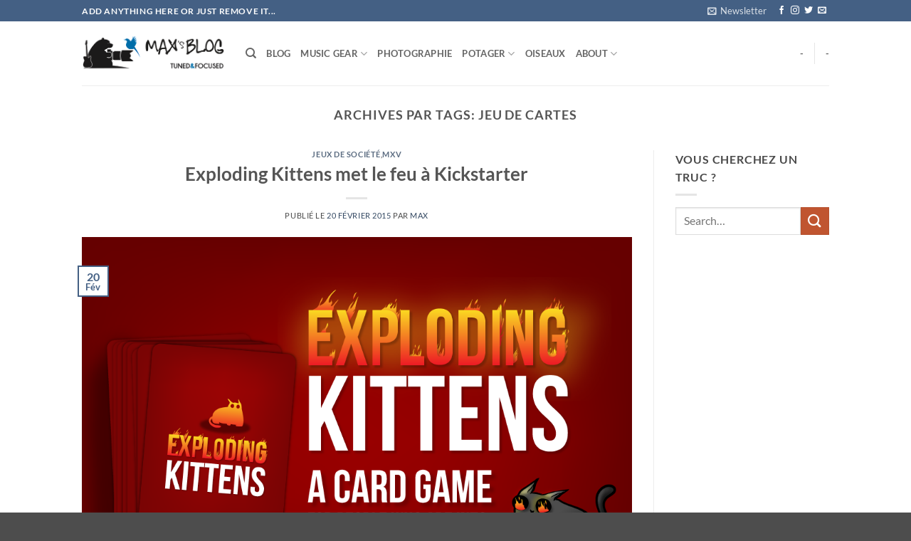

--- FILE ---
content_type: text/html; charset=UTF-8
request_url: https://mxv.be/tag/jeu-de-cartes/
body_size: 19952
content:
<!DOCTYPE html>
<html lang="fr-FR" class="loading-site no-js">
<head>
	<meta charset="UTF-8" />
	<link rel="profile" href="http://gmpg.org/xfn/11" />
	<link rel="pingback" href="https://mxv.be/xmlrpc.php" />

	<script>(function(html){html.className = html.className.replace(/\bno-js\b/,'js')})(document.documentElement);</script>
<meta name='robots' content='index, follow, max-image-preview:large, max-snippet:-1, max-video-preview:-1' />
<meta name="viewport" content="width=device-width, initial-scale=1" />
	<!-- This site is optimized with the Yoast SEO plugin v26.8 - https://yoast.com/product/yoast-seo-wordpress/ -->
	<title>Archives des jeu de cartes - [ MXV ] Max&#039;s Blog</title>
	<link rel="canonical" href="https://mxv.be/tag/jeu-de-cartes/" />
	<meta property="og:locale" content="fr_FR" />
	<meta property="og:type" content="article" />
	<meta property="og:title" content="Archives des jeu de cartes - [ MXV ] Max&#039;s Blog" />
	<meta property="og:url" content="https://mxv.be/tag/jeu-de-cartes/" />
	<meta property="og:site_name" content="[ MXV ] Max&#039;s Blog" />
	<meta name="twitter:card" content="summary_large_image" />
	<script type="application/ld+json" class="yoast-schema-graph">{"@context":"https://schema.org","@graph":[{"@type":"CollectionPage","@id":"https://mxv.be/tag/jeu-de-cartes/","url":"https://mxv.be/tag/jeu-de-cartes/","name":"Archives des jeu de cartes - [ MXV ] Max&#039;s Blog","isPartOf":{"@id":"https://mxv.be/#website"},"primaryImageOfPage":{"@id":"https://mxv.be/tag/jeu-de-cartes/#primaryimage"},"image":{"@id":"https://mxv.be/tag/jeu-de-cartes/#primaryimage"},"thumbnailUrl":"https://mxv.be/wp-content/uploads/2015/02/EXPLODING-KITTENS.png","breadcrumb":{"@id":"https://mxv.be/tag/jeu-de-cartes/#breadcrumb"},"inLanguage":"fr-FR"},{"@type":"ImageObject","inLanguage":"fr-FR","@id":"https://mxv.be/tag/jeu-de-cartes/#primaryimage","url":"https://mxv.be/wp-content/uploads/2015/02/EXPLODING-KITTENS.png","contentUrl":"https://mxv.be/wp-content/uploads/2015/02/EXPLODING-KITTENS.png","width":1024,"height":768},{"@type":"BreadcrumbList","@id":"https://mxv.be/tag/jeu-de-cartes/#breadcrumb","itemListElement":[{"@type":"ListItem","position":1,"name":"Accueil","item":"https://mxv.be/"},{"@type":"ListItem","position":2,"name":"jeu de cartes"}]},{"@type":"WebSite","@id":"https://mxv.be/#website","url":"https://mxv.be/","name":"[ MXV ] Max&#039;s Blog","description":"Tuned &amp; Focused","potentialAction":[{"@type":"SearchAction","target":{"@type":"EntryPoint","urlTemplate":"https://mxv.be/?s={search_term_string}"},"query-input":{"@type":"PropertyValueSpecification","valueRequired":true,"valueName":"search_term_string"}}],"inLanguage":"fr-FR"}]}</script>
	<!-- / Yoast SEO plugin. -->


<link rel='prefetch' href='https://mxv.be/wp-content/themes/flatsome/assets/js/flatsome.js?ver=e2eddd6c228105dac048' />
<link rel='prefetch' href='https://mxv.be/wp-content/themes/flatsome/assets/js/chunk.slider.js?ver=3.20.4' />
<link rel='prefetch' href='https://mxv.be/wp-content/themes/flatsome/assets/js/chunk.popups.js?ver=3.20.4' />
<link rel='prefetch' href='https://mxv.be/wp-content/themes/flatsome/assets/js/chunk.tooltips.js?ver=3.20.4' />
<link rel="alternate" type="application/rss+xml" title="[ MXV ] Max&#039;s Blog &raquo; Flux" href="https://mxv.be/feed/" />
<link rel="alternate" type="application/rss+xml" title="[ MXV ] Max&#039;s Blog &raquo; Flux des commentaires" href="https://mxv.be/comments/feed/" />
<link rel="alternate" type="application/rss+xml" title="[ MXV ] Max&#039;s Blog &raquo; Flux de l’étiquette jeu de cartes" href="https://mxv.be/tag/jeu-de-cartes/feed/" />
		<!-- This site uses the Google Analytics by MonsterInsights plugin v9.11.1 - Using Analytics tracking - https://www.monsterinsights.com/ -->
							<script src="//www.googletagmanager.com/gtag/js?id=G-571GYQYDXP"  data-cfasync="false" data-wpfc-render="false" type="text/javascript" async></script>
			<script data-cfasync="false" data-wpfc-render="false" type="text/javascript">
				var mi_version = '9.11.1';
				var mi_track_user = true;
				var mi_no_track_reason = '';
								var MonsterInsightsDefaultLocations = {"page_location":"https:\/\/mxv.be\/tag\/jeu-de-cartes\/"};
								if ( typeof MonsterInsightsPrivacyGuardFilter === 'function' ) {
					var MonsterInsightsLocations = (typeof MonsterInsightsExcludeQuery === 'object') ? MonsterInsightsPrivacyGuardFilter( MonsterInsightsExcludeQuery ) : MonsterInsightsPrivacyGuardFilter( MonsterInsightsDefaultLocations );
				} else {
					var MonsterInsightsLocations = (typeof MonsterInsightsExcludeQuery === 'object') ? MonsterInsightsExcludeQuery : MonsterInsightsDefaultLocations;
				}

								var disableStrs = [
										'ga-disable-G-571GYQYDXP',
									];

				/* Function to detect opted out users */
				function __gtagTrackerIsOptedOut() {
					for (var index = 0; index < disableStrs.length; index++) {
						if (document.cookie.indexOf(disableStrs[index] + '=true') > -1) {
							return true;
						}
					}

					return false;
				}

				/* Disable tracking if the opt-out cookie exists. */
				if (__gtagTrackerIsOptedOut()) {
					for (var index = 0; index < disableStrs.length; index++) {
						window[disableStrs[index]] = true;
					}
				}

				/* Opt-out function */
				function __gtagTrackerOptout() {
					for (var index = 0; index < disableStrs.length; index++) {
						document.cookie = disableStrs[index] + '=true; expires=Thu, 31 Dec 2099 23:59:59 UTC; path=/';
						window[disableStrs[index]] = true;
					}
				}

				if ('undefined' === typeof gaOptout) {
					function gaOptout() {
						__gtagTrackerOptout();
					}
				}
								window.dataLayer = window.dataLayer || [];

				window.MonsterInsightsDualTracker = {
					helpers: {},
					trackers: {},
				};
				if (mi_track_user) {
					function __gtagDataLayer() {
						dataLayer.push(arguments);
					}

					function __gtagTracker(type, name, parameters) {
						if (!parameters) {
							parameters = {};
						}

						if (parameters.send_to) {
							__gtagDataLayer.apply(null, arguments);
							return;
						}

						if (type === 'event') {
														parameters.send_to = monsterinsights_frontend.v4_id;
							var hookName = name;
							if (typeof parameters['event_category'] !== 'undefined') {
								hookName = parameters['event_category'] + ':' + name;
							}

							if (typeof MonsterInsightsDualTracker.trackers[hookName] !== 'undefined') {
								MonsterInsightsDualTracker.trackers[hookName](parameters);
							} else {
								__gtagDataLayer('event', name, parameters);
							}
							
						} else {
							__gtagDataLayer.apply(null, arguments);
						}
					}

					__gtagTracker('js', new Date());
					__gtagTracker('set', {
						'developer_id.dZGIzZG': true,
											});
					if ( MonsterInsightsLocations.page_location ) {
						__gtagTracker('set', MonsterInsightsLocations);
					}
										__gtagTracker('config', 'G-571GYQYDXP', {"forceSSL":"true","link_attribution":"true"} );
										window.gtag = __gtagTracker;										(function () {
						/* https://developers.google.com/analytics/devguides/collection/analyticsjs/ */
						/* ga and __gaTracker compatibility shim. */
						var noopfn = function () {
							return null;
						};
						var newtracker = function () {
							return new Tracker();
						};
						var Tracker = function () {
							return null;
						};
						var p = Tracker.prototype;
						p.get = noopfn;
						p.set = noopfn;
						p.send = function () {
							var args = Array.prototype.slice.call(arguments);
							args.unshift('send');
							__gaTracker.apply(null, args);
						};
						var __gaTracker = function () {
							var len = arguments.length;
							if (len === 0) {
								return;
							}
							var f = arguments[len - 1];
							if (typeof f !== 'object' || f === null || typeof f.hitCallback !== 'function') {
								if ('send' === arguments[0]) {
									var hitConverted, hitObject = false, action;
									if ('event' === arguments[1]) {
										if ('undefined' !== typeof arguments[3]) {
											hitObject = {
												'eventAction': arguments[3],
												'eventCategory': arguments[2],
												'eventLabel': arguments[4],
												'value': arguments[5] ? arguments[5] : 1,
											}
										}
									}
									if ('pageview' === arguments[1]) {
										if ('undefined' !== typeof arguments[2]) {
											hitObject = {
												'eventAction': 'page_view',
												'page_path': arguments[2],
											}
										}
									}
									if (typeof arguments[2] === 'object') {
										hitObject = arguments[2];
									}
									if (typeof arguments[5] === 'object') {
										Object.assign(hitObject, arguments[5]);
									}
									if ('undefined' !== typeof arguments[1].hitType) {
										hitObject = arguments[1];
										if ('pageview' === hitObject.hitType) {
											hitObject.eventAction = 'page_view';
										}
									}
									if (hitObject) {
										action = 'timing' === arguments[1].hitType ? 'timing_complete' : hitObject.eventAction;
										hitConverted = mapArgs(hitObject);
										__gtagTracker('event', action, hitConverted);
									}
								}
								return;
							}

							function mapArgs(args) {
								var arg, hit = {};
								var gaMap = {
									'eventCategory': 'event_category',
									'eventAction': 'event_action',
									'eventLabel': 'event_label',
									'eventValue': 'event_value',
									'nonInteraction': 'non_interaction',
									'timingCategory': 'event_category',
									'timingVar': 'name',
									'timingValue': 'value',
									'timingLabel': 'event_label',
									'page': 'page_path',
									'location': 'page_location',
									'title': 'page_title',
									'referrer' : 'page_referrer',
								};
								for (arg in args) {
																		if (!(!args.hasOwnProperty(arg) || !gaMap.hasOwnProperty(arg))) {
										hit[gaMap[arg]] = args[arg];
									} else {
										hit[arg] = args[arg];
									}
								}
								return hit;
							}

							try {
								f.hitCallback();
							} catch (ex) {
							}
						};
						__gaTracker.create = newtracker;
						__gaTracker.getByName = newtracker;
						__gaTracker.getAll = function () {
							return [];
						};
						__gaTracker.remove = noopfn;
						__gaTracker.loaded = true;
						window['__gaTracker'] = __gaTracker;
					})();
									} else {
										console.log("");
					(function () {
						function __gtagTracker() {
							return null;
						}

						window['__gtagTracker'] = __gtagTracker;
						window['gtag'] = __gtagTracker;
					})();
									}
			</script>
							<!-- / Google Analytics by MonsterInsights -->
		<style id='wp-img-auto-sizes-contain-inline-css' type='text/css'>
img:is([sizes=auto i],[sizes^="auto," i]){contain-intrinsic-size:3000px 1500px}
/*# sourceURL=wp-img-auto-sizes-contain-inline-css */
</style>
<style id='wp-emoji-styles-inline-css' type='text/css'>

	img.wp-smiley, img.emoji {
		display: inline !important;
		border: none !important;
		box-shadow: none !important;
		height: 1em !important;
		width: 1em !important;
		margin: 0 0.07em !important;
		vertical-align: -0.1em !important;
		background: none !important;
		padding: 0 !important;
	}
/*# sourceURL=wp-emoji-styles-inline-css */
</style>
<style id='wp-block-library-inline-css' type='text/css'>
:root{--wp-block-synced-color:#7a00df;--wp-block-synced-color--rgb:122,0,223;--wp-bound-block-color:var(--wp-block-synced-color);--wp-editor-canvas-background:#ddd;--wp-admin-theme-color:#007cba;--wp-admin-theme-color--rgb:0,124,186;--wp-admin-theme-color-darker-10:#006ba1;--wp-admin-theme-color-darker-10--rgb:0,107,160.5;--wp-admin-theme-color-darker-20:#005a87;--wp-admin-theme-color-darker-20--rgb:0,90,135;--wp-admin-border-width-focus:2px}@media (min-resolution:192dpi){:root{--wp-admin-border-width-focus:1.5px}}.wp-element-button{cursor:pointer}:root .has-very-light-gray-background-color{background-color:#eee}:root .has-very-dark-gray-background-color{background-color:#313131}:root .has-very-light-gray-color{color:#eee}:root .has-very-dark-gray-color{color:#313131}:root .has-vivid-green-cyan-to-vivid-cyan-blue-gradient-background{background:linear-gradient(135deg,#00d084,#0693e3)}:root .has-purple-crush-gradient-background{background:linear-gradient(135deg,#34e2e4,#4721fb 50%,#ab1dfe)}:root .has-hazy-dawn-gradient-background{background:linear-gradient(135deg,#faaca8,#dad0ec)}:root .has-subdued-olive-gradient-background{background:linear-gradient(135deg,#fafae1,#67a671)}:root .has-atomic-cream-gradient-background{background:linear-gradient(135deg,#fdd79a,#004a59)}:root .has-nightshade-gradient-background{background:linear-gradient(135deg,#330968,#31cdcf)}:root .has-midnight-gradient-background{background:linear-gradient(135deg,#020381,#2874fc)}:root{--wp--preset--font-size--normal:16px;--wp--preset--font-size--huge:42px}.has-regular-font-size{font-size:1em}.has-larger-font-size{font-size:2.625em}.has-normal-font-size{font-size:var(--wp--preset--font-size--normal)}.has-huge-font-size{font-size:var(--wp--preset--font-size--huge)}.has-text-align-center{text-align:center}.has-text-align-left{text-align:left}.has-text-align-right{text-align:right}.has-fit-text{white-space:nowrap!important}#end-resizable-editor-section{display:none}.aligncenter{clear:both}.items-justified-left{justify-content:flex-start}.items-justified-center{justify-content:center}.items-justified-right{justify-content:flex-end}.items-justified-space-between{justify-content:space-between}.screen-reader-text{border:0;clip-path:inset(50%);height:1px;margin:-1px;overflow:hidden;padding:0;position:absolute;width:1px;word-wrap:normal!important}.screen-reader-text:focus{background-color:#ddd;clip-path:none;color:#444;display:block;font-size:1em;height:auto;left:5px;line-height:normal;padding:15px 23px 14px;text-decoration:none;top:5px;width:auto;z-index:100000}html :where(.has-border-color){border-style:solid}html :where([style*=border-top-color]){border-top-style:solid}html :where([style*=border-right-color]){border-right-style:solid}html :where([style*=border-bottom-color]){border-bottom-style:solid}html :where([style*=border-left-color]){border-left-style:solid}html :where([style*=border-width]){border-style:solid}html :where([style*=border-top-width]){border-top-style:solid}html :where([style*=border-right-width]){border-right-style:solid}html :where([style*=border-bottom-width]){border-bottom-style:solid}html :where([style*=border-left-width]){border-left-style:solid}html :where(img[class*=wp-image-]){height:auto;max-width:100%}:where(figure){margin:0 0 1em}html :where(.is-position-sticky){--wp-admin--admin-bar--position-offset:var(--wp-admin--admin-bar--height,0px)}@media screen and (max-width:600px){html :where(.is-position-sticky){--wp-admin--admin-bar--position-offset:0px}}

/*# sourceURL=wp-block-library-inline-css */
</style><style id='global-styles-inline-css' type='text/css'>
:root{--wp--preset--aspect-ratio--square: 1;--wp--preset--aspect-ratio--4-3: 4/3;--wp--preset--aspect-ratio--3-4: 3/4;--wp--preset--aspect-ratio--3-2: 3/2;--wp--preset--aspect-ratio--2-3: 2/3;--wp--preset--aspect-ratio--16-9: 16/9;--wp--preset--aspect-ratio--9-16: 9/16;--wp--preset--color--black: #000000;--wp--preset--color--cyan-bluish-gray: #abb8c3;--wp--preset--color--white: #ffffff;--wp--preset--color--pale-pink: #f78da7;--wp--preset--color--vivid-red: #cf2e2e;--wp--preset--color--luminous-vivid-orange: #ff6900;--wp--preset--color--luminous-vivid-amber: #fcb900;--wp--preset--color--light-green-cyan: #7bdcb5;--wp--preset--color--vivid-green-cyan: #00d084;--wp--preset--color--pale-cyan-blue: #8ed1fc;--wp--preset--color--vivid-cyan-blue: #0693e3;--wp--preset--color--vivid-purple: #9b51e0;--wp--preset--color--primary: #446084;--wp--preset--color--secondary: #C05530;--wp--preset--color--success: #627D47;--wp--preset--color--alert: #b20000;--wp--preset--gradient--vivid-cyan-blue-to-vivid-purple: linear-gradient(135deg,rgb(6,147,227) 0%,rgb(155,81,224) 100%);--wp--preset--gradient--light-green-cyan-to-vivid-green-cyan: linear-gradient(135deg,rgb(122,220,180) 0%,rgb(0,208,130) 100%);--wp--preset--gradient--luminous-vivid-amber-to-luminous-vivid-orange: linear-gradient(135deg,rgb(252,185,0) 0%,rgb(255,105,0) 100%);--wp--preset--gradient--luminous-vivid-orange-to-vivid-red: linear-gradient(135deg,rgb(255,105,0) 0%,rgb(207,46,46) 100%);--wp--preset--gradient--very-light-gray-to-cyan-bluish-gray: linear-gradient(135deg,rgb(238,238,238) 0%,rgb(169,184,195) 100%);--wp--preset--gradient--cool-to-warm-spectrum: linear-gradient(135deg,rgb(74,234,220) 0%,rgb(151,120,209) 20%,rgb(207,42,186) 40%,rgb(238,44,130) 60%,rgb(251,105,98) 80%,rgb(254,248,76) 100%);--wp--preset--gradient--blush-light-purple: linear-gradient(135deg,rgb(255,206,236) 0%,rgb(152,150,240) 100%);--wp--preset--gradient--blush-bordeaux: linear-gradient(135deg,rgb(254,205,165) 0%,rgb(254,45,45) 50%,rgb(107,0,62) 100%);--wp--preset--gradient--luminous-dusk: linear-gradient(135deg,rgb(255,203,112) 0%,rgb(199,81,192) 50%,rgb(65,88,208) 100%);--wp--preset--gradient--pale-ocean: linear-gradient(135deg,rgb(255,245,203) 0%,rgb(182,227,212) 50%,rgb(51,167,181) 100%);--wp--preset--gradient--electric-grass: linear-gradient(135deg,rgb(202,248,128) 0%,rgb(113,206,126) 100%);--wp--preset--gradient--midnight: linear-gradient(135deg,rgb(2,3,129) 0%,rgb(40,116,252) 100%);--wp--preset--font-size--small: 13px;--wp--preset--font-size--medium: 20px;--wp--preset--font-size--large: 36px;--wp--preset--font-size--x-large: 42px;--wp--preset--spacing--20: 0.44rem;--wp--preset--spacing--30: 0.67rem;--wp--preset--spacing--40: 1rem;--wp--preset--spacing--50: 1.5rem;--wp--preset--spacing--60: 2.25rem;--wp--preset--spacing--70: 3.38rem;--wp--preset--spacing--80: 5.06rem;--wp--preset--shadow--natural: 6px 6px 9px rgba(0, 0, 0, 0.2);--wp--preset--shadow--deep: 12px 12px 50px rgba(0, 0, 0, 0.4);--wp--preset--shadow--sharp: 6px 6px 0px rgba(0, 0, 0, 0.2);--wp--preset--shadow--outlined: 6px 6px 0px -3px rgb(255, 255, 255), 6px 6px rgb(0, 0, 0);--wp--preset--shadow--crisp: 6px 6px 0px rgb(0, 0, 0);}:where(body) { margin: 0; }.wp-site-blocks > .alignleft { float: left; margin-right: 2em; }.wp-site-blocks > .alignright { float: right; margin-left: 2em; }.wp-site-blocks > .aligncenter { justify-content: center; margin-left: auto; margin-right: auto; }:where(.is-layout-flex){gap: 0.5em;}:where(.is-layout-grid){gap: 0.5em;}.is-layout-flow > .alignleft{float: left;margin-inline-start: 0;margin-inline-end: 2em;}.is-layout-flow > .alignright{float: right;margin-inline-start: 2em;margin-inline-end: 0;}.is-layout-flow > .aligncenter{margin-left: auto !important;margin-right: auto !important;}.is-layout-constrained > .alignleft{float: left;margin-inline-start: 0;margin-inline-end: 2em;}.is-layout-constrained > .alignright{float: right;margin-inline-start: 2em;margin-inline-end: 0;}.is-layout-constrained > .aligncenter{margin-left: auto !important;margin-right: auto !important;}.is-layout-constrained > :where(:not(.alignleft):not(.alignright):not(.alignfull)){margin-left: auto !important;margin-right: auto !important;}body .is-layout-flex{display: flex;}.is-layout-flex{flex-wrap: wrap;align-items: center;}.is-layout-flex > :is(*, div){margin: 0;}body .is-layout-grid{display: grid;}.is-layout-grid > :is(*, div){margin: 0;}body{padding-top: 0px;padding-right: 0px;padding-bottom: 0px;padding-left: 0px;}a:where(:not(.wp-element-button)){text-decoration: none;}:root :where(.wp-element-button, .wp-block-button__link){background-color: #32373c;border-width: 0;color: #fff;font-family: inherit;font-size: inherit;font-style: inherit;font-weight: inherit;letter-spacing: inherit;line-height: inherit;padding-top: calc(0.667em + 2px);padding-right: calc(1.333em + 2px);padding-bottom: calc(0.667em + 2px);padding-left: calc(1.333em + 2px);text-decoration: none;text-transform: inherit;}.has-black-color{color: var(--wp--preset--color--black) !important;}.has-cyan-bluish-gray-color{color: var(--wp--preset--color--cyan-bluish-gray) !important;}.has-white-color{color: var(--wp--preset--color--white) !important;}.has-pale-pink-color{color: var(--wp--preset--color--pale-pink) !important;}.has-vivid-red-color{color: var(--wp--preset--color--vivid-red) !important;}.has-luminous-vivid-orange-color{color: var(--wp--preset--color--luminous-vivid-orange) !important;}.has-luminous-vivid-amber-color{color: var(--wp--preset--color--luminous-vivid-amber) !important;}.has-light-green-cyan-color{color: var(--wp--preset--color--light-green-cyan) !important;}.has-vivid-green-cyan-color{color: var(--wp--preset--color--vivid-green-cyan) !important;}.has-pale-cyan-blue-color{color: var(--wp--preset--color--pale-cyan-blue) !important;}.has-vivid-cyan-blue-color{color: var(--wp--preset--color--vivid-cyan-blue) !important;}.has-vivid-purple-color{color: var(--wp--preset--color--vivid-purple) !important;}.has-primary-color{color: var(--wp--preset--color--primary) !important;}.has-secondary-color{color: var(--wp--preset--color--secondary) !important;}.has-success-color{color: var(--wp--preset--color--success) !important;}.has-alert-color{color: var(--wp--preset--color--alert) !important;}.has-black-background-color{background-color: var(--wp--preset--color--black) !important;}.has-cyan-bluish-gray-background-color{background-color: var(--wp--preset--color--cyan-bluish-gray) !important;}.has-white-background-color{background-color: var(--wp--preset--color--white) !important;}.has-pale-pink-background-color{background-color: var(--wp--preset--color--pale-pink) !important;}.has-vivid-red-background-color{background-color: var(--wp--preset--color--vivid-red) !important;}.has-luminous-vivid-orange-background-color{background-color: var(--wp--preset--color--luminous-vivid-orange) !important;}.has-luminous-vivid-amber-background-color{background-color: var(--wp--preset--color--luminous-vivid-amber) !important;}.has-light-green-cyan-background-color{background-color: var(--wp--preset--color--light-green-cyan) !important;}.has-vivid-green-cyan-background-color{background-color: var(--wp--preset--color--vivid-green-cyan) !important;}.has-pale-cyan-blue-background-color{background-color: var(--wp--preset--color--pale-cyan-blue) !important;}.has-vivid-cyan-blue-background-color{background-color: var(--wp--preset--color--vivid-cyan-blue) !important;}.has-vivid-purple-background-color{background-color: var(--wp--preset--color--vivid-purple) !important;}.has-primary-background-color{background-color: var(--wp--preset--color--primary) !important;}.has-secondary-background-color{background-color: var(--wp--preset--color--secondary) !important;}.has-success-background-color{background-color: var(--wp--preset--color--success) !important;}.has-alert-background-color{background-color: var(--wp--preset--color--alert) !important;}.has-black-border-color{border-color: var(--wp--preset--color--black) !important;}.has-cyan-bluish-gray-border-color{border-color: var(--wp--preset--color--cyan-bluish-gray) !important;}.has-white-border-color{border-color: var(--wp--preset--color--white) !important;}.has-pale-pink-border-color{border-color: var(--wp--preset--color--pale-pink) !important;}.has-vivid-red-border-color{border-color: var(--wp--preset--color--vivid-red) !important;}.has-luminous-vivid-orange-border-color{border-color: var(--wp--preset--color--luminous-vivid-orange) !important;}.has-luminous-vivid-amber-border-color{border-color: var(--wp--preset--color--luminous-vivid-amber) !important;}.has-light-green-cyan-border-color{border-color: var(--wp--preset--color--light-green-cyan) !important;}.has-vivid-green-cyan-border-color{border-color: var(--wp--preset--color--vivid-green-cyan) !important;}.has-pale-cyan-blue-border-color{border-color: var(--wp--preset--color--pale-cyan-blue) !important;}.has-vivid-cyan-blue-border-color{border-color: var(--wp--preset--color--vivid-cyan-blue) !important;}.has-vivid-purple-border-color{border-color: var(--wp--preset--color--vivid-purple) !important;}.has-primary-border-color{border-color: var(--wp--preset--color--primary) !important;}.has-secondary-border-color{border-color: var(--wp--preset--color--secondary) !important;}.has-success-border-color{border-color: var(--wp--preset--color--success) !important;}.has-alert-border-color{border-color: var(--wp--preset--color--alert) !important;}.has-vivid-cyan-blue-to-vivid-purple-gradient-background{background: var(--wp--preset--gradient--vivid-cyan-blue-to-vivid-purple) !important;}.has-light-green-cyan-to-vivid-green-cyan-gradient-background{background: var(--wp--preset--gradient--light-green-cyan-to-vivid-green-cyan) !important;}.has-luminous-vivid-amber-to-luminous-vivid-orange-gradient-background{background: var(--wp--preset--gradient--luminous-vivid-amber-to-luminous-vivid-orange) !important;}.has-luminous-vivid-orange-to-vivid-red-gradient-background{background: var(--wp--preset--gradient--luminous-vivid-orange-to-vivid-red) !important;}.has-very-light-gray-to-cyan-bluish-gray-gradient-background{background: var(--wp--preset--gradient--very-light-gray-to-cyan-bluish-gray) !important;}.has-cool-to-warm-spectrum-gradient-background{background: var(--wp--preset--gradient--cool-to-warm-spectrum) !important;}.has-blush-light-purple-gradient-background{background: var(--wp--preset--gradient--blush-light-purple) !important;}.has-blush-bordeaux-gradient-background{background: var(--wp--preset--gradient--blush-bordeaux) !important;}.has-luminous-dusk-gradient-background{background: var(--wp--preset--gradient--luminous-dusk) !important;}.has-pale-ocean-gradient-background{background: var(--wp--preset--gradient--pale-ocean) !important;}.has-electric-grass-gradient-background{background: var(--wp--preset--gradient--electric-grass) !important;}.has-midnight-gradient-background{background: var(--wp--preset--gradient--midnight) !important;}.has-small-font-size{font-size: var(--wp--preset--font-size--small) !important;}.has-medium-font-size{font-size: var(--wp--preset--font-size--medium) !important;}.has-large-font-size{font-size: var(--wp--preset--font-size--large) !important;}.has-x-large-font-size{font-size: var(--wp--preset--font-size--x-large) !important;}
/*# sourceURL=global-styles-inline-css */
</style>

<link rel='stylesheet' id='contact-form-7-css' href='https://mxv.be/wp-content/plugins/contact-form-7/includes/css/styles.css?ver=6.1.4' type='text/css' media='all' />
<link rel='stylesheet' id='flatsome-main-css' href='https://mxv.be/wp-content/themes/flatsome/assets/css/flatsome.css?ver=3.20.4' type='text/css' media='all' />
<style id='flatsome-main-inline-css' type='text/css'>
@font-face {
				font-family: "fl-icons";
				font-display: block;
				src: url(https://mxv.be/wp-content/themes/flatsome/assets/css/icons/fl-icons.eot?v=3.20.4);
				src:
					url(https://mxv.be/wp-content/themes/flatsome/assets/css/icons/fl-icons.eot#iefix?v=3.20.4) format("embedded-opentype"),
					url(https://mxv.be/wp-content/themes/flatsome/assets/css/icons/fl-icons.woff2?v=3.20.4) format("woff2"),
					url(https://mxv.be/wp-content/themes/flatsome/assets/css/icons/fl-icons.ttf?v=3.20.4) format("truetype"),
					url(https://mxv.be/wp-content/themes/flatsome/assets/css/icons/fl-icons.woff?v=3.20.4) format("woff"),
					url(https://mxv.be/wp-content/themes/flatsome/assets/css/icons/fl-icons.svg?v=3.20.4#fl-icons) format("svg");
			}
/*# sourceURL=flatsome-main-inline-css */
</style>
<link rel='stylesheet' id='flatsome-style-css' href='https://mxv.be/wp-content/themes/flatsome/style.css?ver=3.20.4' type='text/css' media='all' />
<script type="text/javascript" src="https://mxv.be/wp-content/plugins/google-analytics-for-wordpress/assets/js/frontend-gtag.min.js?ver=9.11.1" id="monsterinsights-frontend-script-js" async="async" data-wp-strategy="async"></script>
<script data-cfasync="false" data-wpfc-render="false" type="text/javascript" id='monsterinsights-frontend-script-js-extra'>/* <![CDATA[ */
var monsterinsights_frontend = {"js_events_tracking":"true","download_extensions":"doc,pdf,ppt,zip,xls,docx,pptx,xlsx","inbound_paths":"[{\"path\":\"\\\/go\\\/\",\"label\":\"affiliate\"},{\"path\":\"\\\/recommend\\\/\",\"label\":\"affiliate\"}]","home_url":"https:\/\/mxv.be","hash_tracking":"false","v4_id":"G-571GYQYDXP"};/* ]]> */
</script>
<script type="text/javascript" src="https://mxv.be/wp-includes/js/jquery/jquery.min.js?ver=3.7.1" id="jquery-core-js"></script>
<script type="text/javascript" src="https://mxv.be/wp-includes/js/jquery/jquery-migrate.min.js?ver=3.4.1" id="jquery-migrate-js"></script>
<link rel="https://api.w.org/" href="https://mxv.be/wp-json/" /><link rel="alternate" title="JSON" type="application/json" href="https://mxv.be/wp-json/wp/v2/tags/2692" /><link rel="EditURI" type="application/rsd+xml" title="RSD" href="https://mxv.be/xmlrpc.php?rsd" />
<meta name="generator" content="WordPress 6.9" />
<link rel="icon" href="https://mxv.be/wp-content/uploads/2023/03/cropped-bearico-1-32x32.png" sizes="32x32" />
<link rel="icon" href="https://mxv.be/wp-content/uploads/2023/03/cropped-bearico-1-192x192.png" sizes="192x192" />
<link rel="apple-touch-icon" href="https://mxv.be/wp-content/uploads/2023/03/cropped-bearico-1-180x180.png" />
<meta name="msapplication-TileImage" content="https://mxv.be/wp-content/uploads/2023/03/cropped-bearico-1-270x270.png" />
<style id="custom-css" type="text/css">:root {--primary-color: #446084;--fs-color-primary: #446084;--fs-color-secondary: #C05530;--fs-color-success: #627D47;--fs-color-alert: #b20000;--fs-color-base: #4a4a4a;--fs-experimental-link-color: #334862;--fs-experimental-link-color-hover: #111;}.tooltipster-base {--tooltip-color: #fff;--tooltip-bg-color: #000;}.off-canvas-right .mfp-content, .off-canvas-left .mfp-content {--drawer-width: 300px;}.header-main{height: 90px}#logo img{max-height: 90px}#logo{width:200px;}.header-top{min-height: 30px}.transparent .header-main{height: 90px}.transparent #logo img{max-height: 90px}.has-transparent + .page-title:first-of-type,.has-transparent + #main > .page-title,.has-transparent + #main > div > .page-title,.has-transparent + #main .page-header-wrapper:first-of-type .page-title{padding-top: 120px;}.header.show-on-scroll,.stuck .header-main{height:70px!important}.stuck #logo img{max-height: 70px!important}.header-bottom {background-color: #f1f1f1}@media (max-width: 549px) {.header-main{height: 70px}#logo img{max-height: 70px}}body{font-family: Lato, sans-serif;}body {font-weight: 400;font-style: normal;}.nav > li > a {font-family: Lato, sans-serif;}.mobile-sidebar-levels-2 .nav > li > ul > li > a {font-family: Lato, sans-serif;}.nav > li > a,.mobile-sidebar-levels-2 .nav > li > ul > li > a {font-weight: 700;font-style: normal;}h1,h2,h3,h4,h5,h6,.heading-font, .off-canvas-center .nav-sidebar.nav-vertical > li > a{font-family: Lato, sans-serif;}h1,h2,h3,h4,h5,h6,.heading-font,.banner h1,.banner h2 {font-weight: 700;font-style: normal;}.alt-font{font-family: "Dancing Script", sans-serif;}.alt-font {font-weight: 400!important;font-style: normal!important;}.nav-vertical-fly-out > li + li {border-top-width: 1px; border-top-style: solid;}.label-new.menu-item > a:after{content:"Nouveau";}.label-hot.menu-item > a:after{content:"Populaire";}.label-sale.menu-item > a:after{content:"En action";}.label-popular.menu-item > a:after{content:"Populaire";}</style><style id="kirki-inline-styles">/* latin-ext */
@font-face {
  font-family: 'Lato';
  font-style: normal;
  font-weight: 400;
  font-display: swap;
  src: url(https://mxv.be/wp-content/fonts/lato/S6uyw4BMUTPHjxAwXjeu.woff2) format('woff2');
  unicode-range: U+0100-02BA, U+02BD-02C5, U+02C7-02CC, U+02CE-02D7, U+02DD-02FF, U+0304, U+0308, U+0329, U+1D00-1DBF, U+1E00-1E9F, U+1EF2-1EFF, U+2020, U+20A0-20AB, U+20AD-20C0, U+2113, U+2C60-2C7F, U+A720-A7FF;
}
/* latin */
@font-face {
  font-family: 'Lato';
  font-style: normal;
  font-weight: 400;
  font-display: swap;
  src: url(https://mxv.be/wp-content/fonts/lato/S6uyw4BMUTPHjx4wXg.woff2) format('woff2');
  unicode-range: U+0000-00FF, U+0131, U+0152-0153, U+02BB-02BC, U+02C6, U+02DA, U+02DC, U+0304, U+0308, U+0329, U+2000-206F, U+20AC, U+2122, U+2191, U+2193, U+2212, U+2215, U+FEFF, U+FFFD;
}
/* latin-ext */
@font-face {
  font-family: 'Lato';
  font-style: normal;
  font-weight: 700;
  font-display: swap;
  src: url(https://mxv.be/wp-content/fonts/lato/S6u9w4BMUTPHh6UVSwaPGR_p.woff2) format('woff2');
  unicode-range: U+0100-02BA, U+02BD-02C5, U+02C7-02CC, U+02CE-02D7, U+02DD-02FF, U+0304, U+0308, U+0329, U+1D00-1DBF, U+1E00-1E9F, U+1EF2-1EFF, U+2020, U+20A0-20AB, U+20AD-20C0, U+2113, U+2C60-2C7F, U+A720-A7FF;
}
/* latin */
@font-face {
  font-family: 'Lato';
  font-style: normal;
  font-weight: 700;
  font-display: swap;
  src: url(https://mxv.be/wp-content/fonts/lato/S6u9w4BMUTPHh6UVSwiPGQ.woff2) format('woff2');
  unicode-range: U+0000-00FF, U+0131, U+0152-0153, U+02BB-02BC, U+02C6, U+02DA, U+02DC, U+0304, U+0308, U+0329, U+2000-206F, U+20AC, U+2122, U+2191, U+2193, U+2212, U+2215, U+FEFF, U+FFFD;
}/* vietnamese */
@font-face {
  font-family: 'Dancing Script';
  font-style: normal;
  font-weight: 400;
  font-display: swap;
  src: url(https://mxv.be/wp-content/fonts/dancing-script/If2cXTr6YS-zF4S-kcSWSVi_sxjsohD9F50Ruu7BMSo3Rep8ltA.woff2) format('woff2');
  unicode-range: U+0102-0103, U+0110-0111, U+0128-0129, U+0168-0169, U+01A0-01A1, U+01AF-01B0, U+0300-0301, U+0303-0304, U+0308-0309, U+0323, U+0329, U+1EA0-1EF9, U+20AB;
}
/* latin-ext */
@font-face {
  font-family: 'Dancing Script';
  font-style: normal;
  font-weight: 400;
  font-display: swap;
  src: url(https://mxv.be/wp-content/fonts/dancing-script/If2cXTr6YS-zF4S-kcSWSVi_sxjsohD9F50Ruu7BMSo3ROp8ltA.woff2) format('woff2');
  unicode-range: U+0100-02BA, U+02BD-02C5, U+02C7-02CC, U+02CE-02D7, U+02DD-02FF, U+0304, U+0308, U+0329, U+1D00-1DBF, U+1E00-1E9F, U+1EF2-1EFF, U+2020, U+20A0-20AB, U+20AD-20C0, U+2113, U+2C60-2C7F, U+A720-A7FF;
}
/* latin */
@font-face {
  font-family: 'Dancing Script';
  font-style: normal;
  font-weight: 400;
  font-display: swap;
  src: url(https://mxv.be/wp-content/fonts/dancing-script/If2cXTr6YS-zF4S-kcSWSVi_sxjsohD9F50Ruu7BMSo3Sup8.woff2) format('woff2');
  unicode-range: U+0000-00FF, U+0131, U+0152-0153, U+02BB-02BC, U+02C6, U+02DA, U+02DC, U+0304, U+0308, U+0329, U+2000-206F, U+20AC, U+2122, U+2191, U+2193, U+2212, U+2215, U+FEFF, U+FFFD;
}</style></head>

<body class="archive tag tag-jeu-de-cartes tag-2692 wp-theme-flatsome lightbox nav-dropdown-has-arrow nav-dropdown-has-shadow nav-dropdown-has-border">


<a class="skip-link screen-reader-text" href="#main">Passer au contenu</a>

<div id="wrapper">

	
	<header id="header" class="header has-sticky sticky-jump">
		<div class="header-wrapper">
			<div id="top-bar" class="header-top hide-for-sticky nav-dark">
    <div class="flex-row container">
      <div class="flex-col hide-for-medium flex-left">
          <ul class="nav nav-left medium-nav-center nav-small  nav-divided">
              <li class="html custom html_topbar_left"><strong class="uppercase">Add anything here or just remove it...</strong></li>          </ul>
      </div>

      <div class="flex-col hide-for-medium flex-center">
          <ul class="nav nav-center nav-small  nav-divided">
                        </ul>
      </div>

      <div class="flex-col hide-for-medium flex-right">
         <ul class="nav top-bar-nav nav-right nav-small  nav-divided">
              <li class="header-newsletter-item has-icon">

<a href="#header-newsletter-signup" class="tooltip is-small" role="button" title="Sign up for Newsletter" aria-label="Newsletter" aria-expanded="false" aria-haspopup="dialog" aria-controls="header-newsletter-signup" data-flatsome-role-button>

      <i class="icon-envelop" aria-hidden="true"></i>  
      <span class="header-newsletter-title hide-for-medium">
      Newsletter    </span>
  </a>
	<div id="header-newsletter-signup"
	     class="lightbox-by-id lightbox-content mfp-hide lightbox-white "
	     style="max-width:700px ;padding:0px">
		
  <div class="banner has-hover" id="banner-252291252">
          <div class="banner-inner fill">
        <div class="banner-bg fill" >
            <img src="https://mxv.be/wp-content/themes/flatsome/assets/img/missing.jpg" class="bg" alt="" />                        <div class="overlay"></div>            
	<div class="is-border is-dashed"
		style="border-color:rgba(255,255,255,.3);border-width:2px 2px 2px 2px;margin:10px;">
	</div>
                    </div>
		
        <div class="banner-layers container">
            <div class="fill banner-link"></div>               <div id="text-box-754629061" class="text-box banner-layer x10 md-x10 lg-x10 y50 md-y50 lg-y50 res-text">
                     <div data-animate="fadeInUp">           <div class="text-box-content text dark">
              
              <div class="text-inner text-left">
                  <h3 class="uppercase">Sign up for Newsletter</h3><p class="lead">Signup for our newsletter to get notified about sales and new products. Add any text here or remove it.</p><p class="wpcf7-contact-form-not-found"><strong>Erreur :</strong> Formulaire de contact non trouvé !</p>              </div>
           </div>
       </div>                     
<style>
#text-box-754629061 {
  width: 60%;
}
#text-box-754629061 .text-box-content {
  font-size: 100%;
}
@media (min-width:550px) {
  #text-box-754629061 {
    width: 50%;
  }
}
</style>
    </div>
         </div>
      </div>

            
<style>
#banner-252291252 {
  padding-top: 500px;
}
#banner-252291252 .overlay {
  background-color: rgba(0,0,0,.4);
}
</style>
  </div>

	</div>
	
	</li>
<li class="html header-social-icons ml-0">
	<div class="social-icons follow-icons" ><a href="http://url" target="_blank" data-label="Facebook" class="icon plain tooltip facebook" title="Nous suivre sur Facebook" aria-label="Nous suivre sur Facebook" rel="noopener nofollow"><i class="icon-facebook" aria-hidden="true"></i></a><a href="http://url" target="_blank" data-label="Instagram" class="icon plain tooltip instagram" title="Nous suivre sur Instagram" aria-label="Nous suivre sur Instagram" rel="noopener nofollow"><i class="icon-instagram" aria-hidden="true"></i></a><a href="http://url" data-label="Twitter" target="_blank" class="icon plain tooltip twitter" title="Nous suivre sur Twitter" aria-label="Nous suivre sur Twitter" rel="noopener nofollow"><i class="icon-twitter" aria-hidden="true"></i></a><a href="mailto:your@email" data-label="E-mail" target="_blank" class="icon plain tooltip email" title="Nous envoyer un email" aria-label="Nous envoyer un email" rel="nofollow noopener"><i class="icon-envelop" aria-hidden="true"></i></a></div></li>
          </ul>
      </div>

            <div class="flex-col show-for-medium flex-grow">
          <ul class="nav nav-center nav-small mobile-nav  nav-divided">
              <li class="html custom html_topbar_left"><strong class="uppercase">Add anything here or just remove it...</strong></li>          </ul>
      </div>
      
    </div>
</div>
<div id="masthead" class="header-main ">
      <div class="header-inner flex-row container logo-left medium-logo-center" role="navigation">

          <!-- Logo -->
          <div id="logo" class="flex-col logo">
            
<!-- Header logo -->
<a href="https://mxv.be/" title="[ MXV ] Max&#039;s Blog - Tuned &amp; Focused" rel="home">
		<img width="426" height="105" src="https://mxv.be/wp-content/uploads/2022/09/MXV-2K22.png" class="header_logo header-logo" alt="[ MXV ] Max&#039;s Blog"/><img  width="426" height="105" src="https://mxv.be/wp-content/uploads/2022/09/MXV-2K22.png" class="header-logo-dark" alt="[ MXV ] Max&#039;s Blog"/></a>
          </div>

          <!-- Mobile Left Elements -->
          <div class="flex-col show-for-medium flex-left">
            <ul class="mobile-nav nav nav-left ">
              <li class="nav-icon has-icon">
			<a href="#" class="is-small" data-open="#main-menu" data-pos="left" data-bg="main-menu-overlay" role="button" aria-label="Menu" aria-controls="main-menu" aria-expanded="false" aria-haspopup="dialog" data-flatsome-role-button>
			<i class="icon-menu" aria-hidden="true"></i>					</a>
	</li>
            </ul>
          </div>

          <!-- Left Elements -->
          <div class="flex-col hide-for-medium flex-left
            flex-grow">
            <ul class="header-nav header-nav-main nav nav-left  nav-uppercase" >
              <li class="header-search header-search-dropdown has-icon has-dropdown menu-item-has-children">
		<a href="#" aria-label="Search" aria-haspopup="true" aria-expanded="false" aria-controls="ux-search-dropdown" class="nav-top-link is-small"><i class="icon-search" aria-hidden="true"></i></a>
		<ul id="ux-search-dropdown" class="nav-dropdown nav-dropdown-default">
	 	<li class="header-search-form search-form html relative has-icon">
	<div class="header-search-form-wrapper">
		<div class="searchform-wrapper ux-search-box relative is-normal"><form method="get" class="searchform" action="https://mxv.be/" role="search">
		<div class="flex-row relative">
			<div class="flex-col flex-grow">
	   	   <input type="search" class="search-field mb-0" name="s" value="" id="s" placeholder="Search&hellip;" />
			</div>
			<div class="flex-col">
				<button type="submit" class="ux-search-submit submit-button secondary button icon mb-0" aria-label="Envoyer">
					<i class="icon-search" aria-hidden="true"></i>				</button>
			</div>
		</div>
    <div class="live-search-results text-left z-top"></div>
</form>
</div>	</div>
</li>
	</ul>
</li>
<li id="menu-item-4820" class="menu-item menu-item-type-custom menu-item-object-custom menu-item-4820 menu-item-design-default"><a href="http://www.mxv.be/" class="nav-top-link">BLOG</a></li>
<li id="menu-item-7206" class="menu-item menu-item-type-taxonomy menu-item-object-category menu-item-has-children menu-item-7206 menu-item-design-default has-dropdown"><a href="https://mxv.be/category/musicgear/" title="WORLD WILD GEAR" class="nav-top-link" aria-expanded="false" aria-haspopup="menu">MUSIC GEAR<i class="icon-angle-down" aria-hidden="true"></i></a>
<ul class="sub-menu nav-dropdown nav-dropdown-default">
	<li id="menu-item-10994" class="menu-item menu-item-type-taxonomy menu-item-object-category menu-item-10994"><a href="https://mxv.be/category/musicgear/guitares-basses/">GUITARES &amp; BASSES</a></li>
	<li id="menu-item-10996" class="menu-item menu-item-type-taxonomy menu-item-object-category menu-item-10996"><a href="https://mxv.be/category/musicgear/amplis/">AMPLIS &amp; CAB</a></li>
	<li id="menu-item-10997" class="menu-item menu-item-type-taxonomy menu-item-object-category menu-item-10997"><a href="https://mxv.be/category/musicgear/effets/">PÉDALES D&rsquo;EFFETS</a></li>
	<li id="menu-item-10998" class="menu-item menu-item-type-taxonomy menu-item-object-category menu-item-10998"><a href="https://mxv.be/category/musicgear/studio-gear/">STUDIO GEAR</a></li>
	<li id="menu-item-7204" class="menu-item menu-item-type-taxonomy menu-item-object-category menu-item-7204"><a href="https://mxv.be/category/musicgear/dossiers/">DOSSIERS</a></li>
	<li id="menu-item-10995" class="menu-item menu-item-type-taxonomy menu-item-object-category menu-item-10995"><a href="https://mxv.be/category/musicgear/projet-custom/">CUSTOMS &amp; MODS</a></li>
	<li id="menu-item-7226" class="menu-item menu-item-type-post_type menu-item-object-page menu-item-7226"><a href="https://mxv.be/made-in-belgium/" title="Music Gear from the Country of the Beer">MADE IN BELGIUM</a></li>
</ul>
</li>
<li id="menu-item-11492" class="menu-item menu-item-type-taxonomy menu-item-object-category menu-item-11492 menu-item-design-default"><a href="https://mxv.be/category/photographie/" title="SHOOT ME AGAIN" class="nav-top-link">PHOTOGRAPHIE</a></li>
<li id="menu-item-17807" class="menu-item menu-item-type-taxonomy menu-item-object-category menu-item-has-children menu-item-17807 menu-item-design-default has-dropdown"><a href="https://mxv.be/category/wildlife-nature/jardinage-aquaponie/" class="nav-top-link" aria-expanded="false" aria-haspopup="menu">POTAGER<i class="icon-angle-down" aria-hidden="true"></i></a>
<ul class="sub-menu nav-dropdown nav-dropdown-default">
	<li id="menu-item-17806" class="menu-item menu-item-type-post_type menu-item-object-page menu-item-17806"><a href="https://mxv.be/potager-plantations/" title="Fiches descriptives sur les fruits et légumes que nous cultivons">INDEX DES PLANTATIONS</a></li>
	<li id="menu-item-17808" class="menu-item menu-item-type-custom menu-item-object-custom menu-item-17808"><a href="https://mxv.be/tag/potager/">POTAGER EN SOL VIVANT</a></li>
	<li id="menu-item-17809" class="menu-item menu-item-type-custom menu-item-object-custom menu-item-17809"><a href="https://mxv.be/tag/aquaponie/">SERRE &#038; AQUAPONIE</a></li>
</ul>
</li>
<li id="menu-item-13343" class="menu-item menu-item-type-taxonomy menu-item-object-category menu-item-13343 menu-item-design-default"><a href="https://mxv.be/category/wildlife-nature/ornithologie/" title="BIRD IS THE WORD !" class="nav-top-link">OISEAUX</a></li>
<li id="menu-item-8380" class="menu-item menu-item-type-post_type menu-item-object-page menu-item-has-children menu-item-8380 menu-item-design-default has-dropdown"><a href="https://mxv.be/about/" title="ME, MYSELF &#038; MAX" class="nav-top-link" aria-expanded="false" aria-haspopup="menu">ABOUT<i class="icon-angle-down" aria-hidden="true"></i></a>
<ul class="sub-menu nav-dropdown nav-dropdown-default">
	<li id="menu-item-10274" class="menu-item menu-item-type-post_type menu-item-object-page menu-item-10274"><a href="https://mxv.be/about/">ABOUT</a></li>
	<li id="menu-item-11793" class="menu-item menu-item-type-post_type menu-item-object-page menu-item-11793"><a href="https://mxv.be/about/photographie/">PHOTOGRAPHIE</a></li>
	<li id="menu-item-4591" class="menu-item menu-item-type-post_type menu-item-object-page menu-item-4591"><a href="https://mxv.be/my-gas/">MUSIC GEAR ADDICTION</a></li>
	<li id="menu-item-4584" class="menu-item menu-item-type-post_type menu-item-object-page menu-item-4584"><a href="https://mxv.be/i-luv-music/">I LUV MUSIC</a></li>
	<li id="menu-item-14169" class="menu-item menu-item-type-post_type menu-item-object-page menu-item-14169"><a href="https://mxv.be/coutellerie/">BLADE LOVER</a></li>
</ul>
</li>
            </ul>
          </div>

          <!-- Right Elements -->
          <div class="flex-col hide-for-medium flex-right">
            <ul class="header-nav header-nav-main nav nav-right  nav-uppercase">
              <li><a class="element-error tooltip" title="WooCommerce needed">-</a></li><li class="header-divider"></li><li><a class="element-error tooltip" title="WooCommerce needed">-</a></li>            </ul>
          </div>

          <!-- Mobile Right Elements -->
          <div class="flex-col show-for-medium flex-right">
            <ul class="mobile-nav nav nav-right ">
                          </ul>
          </div>

      </div>

            <div class="container"><div class="top-divider full-width"></div></div>
      </div>

<div class="header-bg-container fill"><div class="header-bg-image fill"></div><div class="header-bg-color fill"></div></div>		</div>
	</header>

	
	<main id="main" class="">

<div id="content" class="blog-wrapper blog-archive page-wrapper">
		<header class="archive-page-header">
	<div class="row">
	<div class="large-12 text-center col">
	<h1 class="page-title is-large uppercase">
		Archives par tags: <span>jeu de cartes</span>	</h1>
		</div>
	</div>
</header>


<div class="row row-large row-divided ">

	<div class="large-9 col">
		<div id="post-list">


<article id="post-6534" class="post-6534 post type-post status-publish format-standard has-post-thumbnail hentry category-jeux-de-societe category-mxv tag-crowdfunding-2 tag-exploding-kittens tag-jeu-de-cartes tag-jeu-de-societe tag-the-oatmeal">
	<div class="article-inner ">
		<header class="entry-header">
	<div class="entry-header-text entry-header-text-top text-center">
		<h6 class="entry-category is-xsmall"><a href="https://mxv.be/category/mxv/jeux-de-societe/" rel="category tag">JEUX DE SOCIÉTÉ</a>,<a href="https://mxv.be/category/mxv/" rel="category tag">MXV</a></h6><h2 class="entry-title"><a href="https://mxv.be/2015/02/exploding-kittens-met-le-feu-a-kickstarter/" rel="bookmark" class="plain">Exploding Kittens met le feu à Kickstarter</a></h2><div class="entry-divider is-divider small"></div>
	<div class="entry-meta uppercase is-xsmall">
		<span class="posted-on">Publié le <a href="https://mxv.be/2015/02/exploding-kittens-met-le-feu-a-kickstarter/" rel="bookmark"><time class="entry-date published" datetime="2015-02-20T13:46:10+01:00">20 février 2015</time><time class="updated" datetime="2022-04-21T09:30:24+02:00">21 avril 2022</time></a></span> <span class="byline">par <span class="meta-author vcard"><a class="url fn n" href="https://mxv.be/author/max/">max</a></span></span>	</div>
	</div>
						<div class="entry-image relative">
				<a href="https://mxv.be/2015/02/exploding-kittens-met-le-feu-a-kickstarter/">
    <img width="1020" height="765" src="https://mxv.be/wp-content/uploads/2015/02/EXPLODING-KITTENS.png" class="attachment-large size-large wp-post-image" alt="" decoding="async" fetchpriority="high" srcset="https://mxv.be/wp-content/uploads/2015/02/EXPLODING-KITTENS.png 1024w, https://mxv.be/wp-content/uploads/2015/02/EXPLODING-KITTENS-300x225.png 300w" sizes="(max-width: 1020px) 100vw, 1020px" /></a>
				<div class="badge absolute top post-date badge-outline">
	<div class="badge-inner">
		<span class="post-date-day">20</span><br>
		<span class="post-date-month is-small">Fév</span>
	</div>
</div>
			</div>
			</header>
		<div class="entry-content">
		<div class="entry-summary">
		<p>Qui l&rsquo;aurait cru ? Un projet pour un jeu de cartes a battu presque tous les records du site de financement participatif Kickstarter : the Exploding Kittens, qui espérait rassembler la somme de 10.000$ en aura brassé finalement 8.782.571$ au terme de sa campagne !! Si ce n&rsquo;est « que » le 3ème projet en terme de fond rassemblé, c&rsquo;est en revanche [&#8230;]
		<div class="text-center">
			<a class="more-link button primary is-outline is-smaller" href="https://mxv.be/2015/02/exploding-kittens-met-le-feu-a-kickstarter/">Continuer la lecture <span class="meta-nav">&rarr;</span></a>
		</div>
	</div>
	
</div>
		<footer class="entry-meta clearfix">
					<span class="cat-links">
			Posté dans <a href="https://mxv.be/category/mxv/jeux-de-societe/" rel="category tag">JEUX DE SOCIÉTÉ</a>,<a href="https://mxv.be/category/mxv/" rel="category tag">MXV</a>		</span>

				<span class="sep">&nbsp;|&nbsp;</span>
		<span class="tags-links">
			Tagged <a href="https://mxv.be/tag/crowdfunding-2/" rel="tag">crowdfunding</a>,<a href="https://mxv.be/tag/exploding-kittens/" rel="tag">exploding kittens</a>,<a href="https://mxv.be/tag/jeu-de-cartes/" rel="tag">jeu de cartes</a>,<a href="https://mxv.be/tag/jeu-de-societe/" rel="tag">jeu de société</a>,<a href="https://mxv.be/tag/the-oatmeal/" rel="tag">the oatmeal</a>		</span>
			
		<span class="comments-link pull-right"><a href="https://mxv.be/2015/02/exploding-kittens-met-le-feu-a-kickstarter/#respond"><span class="dsq-postid" data-dsqidentifier="6534 http://www.mxv.be/?p=6534">Laissez un commentaire </span></a></span>
	</footer>
	</div>
</article>



</div>

	</div>
	<div class="post-sidebar large-3 col">
				<div id="secondary" class="widget-area " role="complementary">
		<aside id="search-2" class="widget widget_search"><span class="widget-title "><span>VOUS CHERCHEZ UN TRUC ?</span></span><div class="is-divider small"></div><form method="get" class="searchform" action="https://mxv.be/" role="search">
		<div class="flex-row relative">
			<div class="flex-col flex-grow">
	   	   <input type="search" class="search-field mb-0" name="s" value="" id="s" placeholder="Search&hellip;" />
			</div>
			<div class="flex-col">
				<button type="submit" class="ux-search-submit submit-button secondary button icon mb-0" aria-label="Envoyer">
					<i class="icon-search" aria-hidden="true"></i>				</button>
			</div>
		</div>
    <div class="live-search-results text-left z-top"></div>
</form>
</aside></div>
			</div>
</div>

</div>


</main>

<footer id="footer" class="footer-wrapper">

	
<!-- FOOTER 1 -->
<div class="footer-widgets footer footer-1">
		<div class="row large-columns-4 mb-0">
	   		<div id="categories-2" class="col pb-0 widget widget_categories"><span class="widget-title">Catégories</span><div class="is-divider small"></div>
			<ul>
					<li class="cat-item cat-item-3067"><a href="https://mxv.be/category/coutellerie/">COUTELLERIE</a> (2)
</li>
	<li class="cat-item cat-item-15"><a href="https://mxv.be/category/musicgear/">MUSIC GEAR</a> (210)
<ul class='children'>
	<li class="cat-item cat-item-3003"><a href="https://mxv.be/category/musicgear/amplis/">AMPLIS &amp; CAB</a> (39)
</li>
	<li class="cat-item cat-item-66"><a href="https://mxv.be/category/musicgear/projet-custom/">CUSTOMS &amp; MODS</a> (41)
</li>
	<li class="cat-item cat-item-2557"><a href="https://mxv.be/category/musicgear/dossiers/">DOSSIERS</a> (15)
</li>
	<li class="cat-item cat-item-3004"><a href="https://mxv.be/category/musicgear/guitares-basses/">GUITARES &amp; BASSES</a> (62)
</li>
	<li class="cat-item cat-item-65"><a href="https://mxv.be/category/musicgear/effets/">PÉDALES D&#039;EFFETS</a> (84)
</li>
	<li class="cat-item cat-item-3005"><a href="https://mxv.be/category/musicgear/studio-gear/">STUDIO GEAR</a> (14)
</li>
</ul>
</li>
	<li class="cat-item cat-item-14"><a href="https://mxv.be/category/musique-2/">MUSIQUE</a> (132)
</li>
	<li class="cat-item cat-item-19"><a href="https://mxv.be/category/mxv/">MXV</a> (274)
<ul class='children'>
	<li class="cat-item cat-item-2934"><a href="https://mxv.be/category/mxv/jeux-de-societe/">JEUX DE SOCIÉTÉ</a> (4)
</li>
	<li class="cat-item cat-item-3015"><a href="https://mxv.be/category/mxv/expo-culture-voyage/">VOYAGES, EXPO &amp; CULTURE</a> (8)
</li>
</ul>
</li>
	<li class="cat-item cat-item-3037"><a href="https://mxv.be/category/wildlife-nature/">NATURE</a> (38)
<ul class='children'>
	<li class="cat-item cat-item-3080"><a href="https://mxv.be/category/wildlife-nature/jardinage-aquaponie/">JARDINAGE &amp; AQUAPONIE</a> (21)
</li>
	<li class="cat-item cat-item-3058"><a href="https://mxv.be/category/wildlife-nature/ornithologie/">ORNITHOLOGIE</a> (14)
</li>
</ul>
</li>
	<li class="cat-item cat-item-3014"><a href="https://mxv.be/category/photographie/">PHOTOGRAPHIE</a> (31)
</li>
			</ul>

			</div><div id="custom_html-3" class="widget_text col pb-0 widget widget_custom_html"><span class="widget-title">BIRD IS THE WORD</span><div class="is-divider small"></div><div class="textwidget custom-html-widget"><a href="https://oiseaux.natagora.be/fr/reconnaitre-les-oiseaux" target="_blank"><img src="https://mxv.be/wp-content/uploads/2022/05/banniere-natagora.png" width="316"></a><br>
<a href="https://protectiondesoiseaux.be" target="_blank"><img src="https://mxv.be/wp-content/uploads/2022/12/banLRBPO.png" width="316"></a><br>
<a href="https://observations.be" target="_blank"><img src="https://mxv.be/wp-content/uploads/2022/09/ban-observations-oiseaux.png" width="316"></a><br>
<a href="https://ebird.org/home" target="_blank"><img src="https://mxv.be/wp-content/uploads/2022/06/ban-ebird.png" width="316"></a><br>
<a href="https://www.ifaw.org/fr/resources/charte-photo-animaliere" target="_blank"><img src="https://mxv.be/wp-content/uploads/2022/06/banniere-IFAW-charte-photo.png" width="316"></a><br>
<a href="https://mxv.be/ornithologie/" ><img src="https://mxv.be/wp-content/uploads/2023/03/banniere-guide-ornithologique.png" width="316"></a><br>
</div></div><div id="custom_html-2" class="widget_text col pb-0 widget widget_custom_html"><span class="widget-title">MUSICALEMENT RECOMMANDÉS</span><div class="is-divider small"></div><div class="textwidget custom-html-widget"><a href="http://www.hardstuffbox.com" target="_blank"><img src="http://www.mxv.be/wp-content/uploads/2020/05/banniere-HSBOX.png" width="316"></a><br>
<a href="http://denzocustom.com" target="_blank"><img src="http://www.mxv.be/wp-content/uploads/2018/11/banniere-Denzo.png" width="316"></a><br>
<a href="http://lutherie-guitare.com/" target="_blank"><img src="http://www.mxv.be/wp-content/uploads/2018/11/banniere-MBLn.png" width="316"></a><br>
</div></div>
		<div id="recent-posts-3" class="col pb-0 widget widget_recent_entries">
		<span class="widget-title">Latest</span><div class="is-divider small"></div>
		<ul>
											<li>
					<a href="https://mxv.be/2025/10/fujifilm-exploiter-le-maximum-des-simulations-de-film-et-de-la-molette-dediee/">FujiFilm : configurez jusqu&rsquo;à 50 simulations de films et exploitez le maximum de la molette dédiée</a>
									</li>
											<li>
					<a href="https://mxv.be/2025/10/configuration-du-fujifilm-x-e5/">Configuration du Fujifilm X-E5</a>
									</li>
											<li>
					<a href="https://mxv.be/2025/09/fujifilm-x-e5-l-appareil-photo-que-j-esperais/">Fujifilm X-E5 : celui que j&rsquo;espérais &#x1f451;</a>
									</li>
											<li>
					<a href="https://mxv.be/2025/07/canon-rf-70-200-l-is-usm-z-pour-la-photo-animaliere-%f0%9f%a4%94/">Canon RF 70-200 L IS USM Z pour la photo animalière ?! &#x1f914;</a>
									</li>
											<li>
					<a href="https://mxv.be/2025/06/avantages-et-inconvenients-des-pots-geotextiles/">Avantages et inconvénients des pots géotextiles</a>
									</li>
											<li>
					<a href="https://mxv.be/2025/05/semis-plantations-2025/">Semis &#038; Plantations 2025</a>
									</li>
					</ul>

		</div><div id="archives-2" class="col pb-0 widget widget_archive"><span class="widget-title">Archives</span><div class="is-divider small"></div>		<label class="screen-reader-text" for="archives-dropdown-2">Archives</label>
		<select id="archives-dropdown-2" name="archive-dropdown">
			
			<option value="">Sélectionner un mois</option>
				<option value='https://mxv.be/2025/10/'> octobre 2025 </option>
	<option value='https://mxv.be/2025/09/'> septembre 2025 </option>
	<option value='https://mxv.be/2025/07/'> juillet 2025 </option>
	<option value='https://mxv.be/2025/06/'> juin 2025 </option>
	<option value='https://mxv.be/2025/05/'> mai 2025 </option>
	<option value='https://mxv.be/2025/04/'> avril 2025 </option>
	<option value='https://mxv.be/2025/03/'> mars 2025 </option>
	<option value='https://mxv.be/2025/02/'> février 2025 </option>
	<option value='https://mxv.be/2025/01/'> janvier 2025 </option>
	<option value='https://mxv.be/2024/12/'> décembre 2024 </option>
	<option value='https://mxv.be/2024/11/'> novembre 2024 </option>
	<option value='https://mxv.be/2024/10/'> octobre 2024 </option>
	<option value='https://mxv.be/2024/08/'> août 2024 </option>
	<option value='https://mxv.be/2024/07/'> juillet 2024 </option>
	<option value='https://mxv.be/2024/06/'> juin 2024 </option>
	<option value='https://mxv.be/2024/05/'> mai 2024 </option>
	<option value='https://mxv.be/2024/04/'> avril 2024 </option>
	<option value='https://mxv.be/2024/03/'> mars 2024 </option>
	<option value='https://mxv.be/2024/02/'> février 2024 </option>
	<option value='https://mxv.be/2024/01/'> janvier 2024 </option>
	<option value='https://mxv.be/2023/12/'> décembre 2023 </option>
	<option value='https://mxv.be/2023/11/'> novembre 2023 </option>
	<option value='https://mxv.be/2023/10/'> octobre 2023 </option>
	<option value='https://mxv.be/2023/09/'> septembre 2023 </option>
	<option value='https://mxv.be/2023/08/'> août 2023 </option>
	<option value='https://mxv.be/2023/07/'> juillet 2023 </option>
	<option value='https://mxv.be/2023/06/'> juin 2023 </option>
	<option value='https://mxv.be/2023/05/'> mai 2023 </option>
	<option value='https://mxv.be/2023/04/'> avril 2023 </option>
	<option value='https://mxv.be/2023/03/'> mars 2023 </option>
	<option value='https://mxv.be/2023/02/'> février 2023 </option>
	<option value='https://mxv.be/2023/01/'> janvier 2023 </option>
	<option value='https://mxv.be/2022/12/'> décembre 2022 </option>
	<option value='https://mxv.be/2022/11/'> novembre 2022 </option>
	<option value='https://mxv.be/2022/10/'> octobre 2022 </option>
	<option value='https://mxv.be/2022/09/'> septembre 2022 </option>
	<option value='https://mxv.be/2022/08/'> août 2022 </option>
	<option value='https://mxv.be/2022/07/'> juillet 2022 </option>
	<option value='https://mxv.be/2022/06/'> juin 2022 </option>
	<option value='https://mxv.be/2022/05/'> mai 2022 </option>
	<option value='https://mxv.be/2022/04/'> avril 2022 </option>
	<option value='https://mxv.be/2022/03/'> mars 2022 </option>
	<option value='https://mxv.be/2022/02/'> février 2022 </option>
	<option value='https://mxv.be/2022/01/'> janvier 2022 </option>
	<option value='https://mxv.be/2021/12/'> décembre 2021 </option>
	<option value='https://mxv.be/2021/11/'> novembre 2021 </option>
	<option value='https://mxv.be/2021/10/'> octobre 2021 </option>
	<option value='https://mxv.be/2021/09/'> septembre 2021 </option>
	<option value='https://mxv.be/2021/08/'> août 2021 </option>
	<option value='https://mxv.be/2021/07/'> juillet 2021 </option>
	<option value='https://mxv.be/2021/06/'> juin 2021 </option>
	<option value='https://mxv.be/2021/05/'> mai 2021 </option>
	<option value='https://mxv.be/2020/11/'> novembre 2020 </option>
	<option value='https://mxv.be/2020/09/'> septembre 2020 </option>
	<option value='https://mxv.be/2020/08/'> août 2020 </option>
	<option value='https://mxv.be/2020/07/'> juillet 2020 </option>
	<option value='https://mxv.be/2020/06/'> juin 2020 </option>
	<option value='https://mxv.be/2020/05/'> mai 2020 </option>
	<option value='https://mxv.be/2020/04/'> avril 2020 </option>
	<option value='https://mxv.be/2020/03/'> mars 2020 </option>
	<option value='https://mxv.be/2020/02/'> février 2020 </option>
	<option value='https://mxv.be/2020/01/'> janvier 2020 </option>
	<option value='https://mxv.be/2019/12/'> décembre 2019 </option>
	<option value='https://mxv.be/2019/11/'> novembre 2019 </option>
	<option value='https://mxv.be/2019/10/'> octobre 2019 </option>
	<option value='https://mxv.be/2019/09/'> septembre 2019 </option>
	<option value='https://mxv.be/2019/08/'> août 2019 </option>
	<option value='https://mxv.be/2019/07/'> juillet 2019 </option>
	<option value='https://mxv.be/2019/06/'> juin 2019 </option>
	<option value='https://mxv.be/2019/05/'> mai 2019 </option>
	<option value='https://mxv.be/2019/04/'> avril 2019 </option>
	<option value='https://mxv.be/2019/03/'> mars 2019 </option>
	<option value='https://mxv.be/2019/02/'> février 2019 </option>
	<option value='https://mxv.be/2019/01/'> janvier 2019 </option>
	<option value='https://mxv.be/2018/12/'> décembre 2018 </option>
	<option value='https://mxv.be/2018/11/'> novembre 2018 </option>
	<option value='https://mxv.be/2018/10/'> octobre 2018 </option>
	<option value='https://mxv.be/2018/09/'> septembre 2018 </option>
	<option value='https://mxv.be/2018/08/'> août 2018 </option>
	<option value='https://mxv.be/2018/07/'> juillet 2018 </option>
	<option value='https://mxv.be/2018/06/'> juin 2018 </option>
	<option value='https://mxv.be/2018/05/'> mai 2018 </option>
	<option value='https://mxv.be/2018/04/'> avril 2018 </option>
	<option value='https://mxv.be/2018/03/'> mars 2018 </option>
	<option value='https://mxv.be/2018/02/'> février 2018 </option>
	<option value='https://mxv.be/2018/01/'> janvier 2018 </option>
	<option value='https://mxv.be/2017/12/'> décembre 2017 </option>
	<option value='https://mxv.be/2017/08/'> août 2017 </option>
	<option value='https://mxv.be/2017/07/'> juillet 2017 </option>
	<option value='https://mxv.be/2017/04/'> avril 2017 </option>
	<option value='https://mxv.be/2017/01/'> janvier 2017 </option>
	<option value='https://mxv.be/2016/10/'> octobre 2016 </option>
	<option value='https://mxv.be/2016/08/'> août 2016 </option>
	<option value='https://mxv.be/2016/06/'> juin 2016 </option>
	<option value='https://mxv.be/2016/05/'> mai 2016 </option>
	<option value='https://mxv.be/2016/03/'> mars 2016 </option>
	<option value='https://mxv.be/2016/01/'> janvier 2016 </option>
	<option value='https://mxv.be/2015/10/'> octobre 2015 </option>
	<option value='https://mxv.be/2015/09/'> septembre 2015 </option>
	<option value='https://mxv.be/2015/08/'> août 2015 </option>
	<option value='https://mxv.be/2015/07/'> juillet 2015 </option>
	<option value='https://mxv.be/2015/06/'> juin 2015 </option>
	<option value='https://mxv.be/2015/05/'> mai 2015 </option>
	<option value='https://mxv.be/2015/04/'> avril 2015 </option>
	<option value='https://mxv.be/2015/03/'> mars 2015 </option>
	<option value='https://mxv.be/2015/02/'> février 2015 </option>
	<option value='https://mxv.be/2015/01/'> janvier 2015 </option>
	<option value='https://mxv.be/2014/12/'> décembre 2014 </option>
	<option value='https://mxv.be/2014/11/'> novembre 2014 </option>
	<option value='https://mxv.be/2014/10/'> octobre 2014 </option>
	<option value='https://mxv.be/2014/09/'> septembre 2014 </option>
	<option value='https://mxv.be/2014/08/'> août 2014 </option>
	<option value='https://mxv.be/2014/07/'> juillet 2014 </option>
	<option value='https://mxv.be/2014/06/'> juin 2014 </option>
	<option value='https://mxv.be/2014/05/'> mai 2014 </option>
	<option value='https://mxv.be/2014/04/'> avril 2014 </option>
	<option value='https://mxv.be/2014/03/'> mars 2014 </option>
	<option value='https://mxv.be/2014/02/'> février 2014 </option>
	<option value='https://mxv.be/2014/01/'> janvier 2014 </option>
	<option value='https://mxv.be/2013/12/'> décembre 2013 </option>
	<option value='https://mxv.be/2013/11/'> novembre 2013 </option>
	<option value='https://mxv.be/2013/10/'> octobre 2013 </option>
	<option value='https://mxv.be/2013/09/'> septembre 2013 </option>
	<option value='https://mxv.be/2013/08/'> août 2013 </option>
	<option value='https://mxv.be/2013/07/'> juillet 2013 </option>
	<option value='https://mxv.be/2013/06/'> juin 2013 </option>
	<option value='https://mxv.be/2013/05/'> mai 2013 </option>
	<option value='https://mxv.be/2013/04/'> avril 2013 </option>
	<option value='https://mxv.be/2013/03/'> mars 2013 </option>
	<option value='https://mxv.be/2013/02/'> février 2013 </option>
	<option value='https://mxv.be/2013/01/'> janvier 2013 </option>
	<option value='https://mxv.be/2012/08/'> août 2012 </option>
	<option value='https://mxv.be/2012/07/'> juillet 2012 </option>
	<option value='https://mxv.be/2012/02/'> février 2012 </option>
	<option value='https://mxv.be/2011/12/'> décembre 2011 </option>
	<option value='https://mxv.be/2011/11/'> novembre 2011 </option>
	<option value='https://mxv.be/2011/10/'> octobre 2011 </option>
	<option value='https://mxv.be/2011/09/'> septembre 2011 </option>
	<option value='https://mxv.be/2011/08/'> août 2011 </option>
	<option value='https://mxv.be/2011/07/'> juillet 2011 </option>
	<option value='https://mxv.be/2011/03/'> mars 2011 </option>
	<option value='https://mxv.be/2010/02/'> février 2010 </option>
	<option value='https://mxv.be/2010/01/'> janvier 2010 </option>
	<option value='https://mxv.be/2009/12/'> décembre 2009 </option>
	<option value='https://mxv.be/2009/11/'> novembre 2009 </option>
	<option value='https://mxv.be/2009/10/'> octobre 2009 </option>
	<option value='https://mxv.be/2009/09/'> septembre 2009 </option>
	<option value='https://mxv.be/2009/08/'> août 2009 </option>
	<option value='https://mxv.be/2009/07/'> juillet 2009 </option>
	<option value='https://mxv.be/2009/06/'> juin 2009 </option>
	<option value='https://mxv.be/2009/05/'> mai 2009 </option>
	<option value='https://mxv.be/2009/04/'> avril 2009 </option>
	<option value='https://mxv.be/2009/03/'> mars 2009 </option>
	<option value='https://mxv.be/2009/02/'> février 2009 </option>
	<option value='https://mxv.be/2009/01/'> janvier 2009 </option>
	<option value='https://mxv.be/2008/12/'> décembre 2008 </option>
	<option value='https://mxv.be/2008/11/'> novembre 2008 </option>
	<option value='https://mxv.be/2008/10/'> octobre 2008 </option>
	<option value='https://mxv.be/2008/09/'> septembre 2008 </option>
	<option value='https://mxv.be/2008/08/'> août 2008 </option>
	<option value='https://mxv.be/2008/07/'> juillet 2008 </option>
	<option value='https://mxv.be/2008/06/'> juin 2008 </option>
	<option value='https://mxv.be/2008/05/'> mai 2008 </option>
	<option value='https://mxv.be/2008/04/'> avril 2008 </option>
	<option value='https://mxv.be/2008/03/'> mars 2008 </option>
	<option value='https://mxv.be/2008/02/'> février 2008 </option>
	<option value='https://mxv.be/2008/01/'> janvier 2008 </option>
	<option value='https://mxv.be/2007/12/'> décembre 2007 </option>
	<option value='https://mxv.be/2007/11/'> novembre 2007 </option>
	<option value='https://mxv.be/2007/10/'> octobre 2007 </option>
	<option value='https://mxv.be/2007/09/'> septembre 2007 </option>
	<option value='https://mxv.be/2007/08/'> août 2007 </option>
	<option value='https://mxv.be/2007/07/'> juillet 2007 </option>
	<option value='https://mxv.be/2007/06/'> juin 2007 </option>
	<option value='https://mxv.be/2007/05/'> mai 2007 </option>
	<option value='https://mxv.be/2007/04/'> avril 2007 </option>
	<option value='https://mxv.be/2007/03/'> mars 2007 </option>
	<option value='https://mxv.be/2007/02/'> février 2007 </option>
	<option value='https://mxv.be/2007/01/'> janvier 2007 </option>
	<option value='https://mxv.be/2006/12/'> décembre 2006 </option>
	<option value='https://mxv.be/2006/11/'> novembre 2006 </option>
	<option value='https://mxv.be/2006/10/'> octobre 2006 </option>
	<option value='https://mxv.be/2006/09/'> septembre 2006 </option>
	<option value='https://mxv.be/2006/08/'> août 2006 </option>
	<option value='https://mxv.be/2006/07/'> juillet 2006 </option>
	<option value='https://mxv.be/2006/06/'> juin 2006 </option>
	<option value='https://mxv.be/2006/05/'> mai 2006 </option>
	<option value='https://mxv.be/2006/04/'> avril 2006 </option>
	<option value='https://mxv.be/2006/03/'> mars 2006 </option>
	<option value='https://mxv.be/2006/02/'> février 2006 </option>
	<option value='https://mxv.be/2006/01/'> janvier 2006 </option>
	<option value='https://mxv.be/2005/12/'> décembre 2005 </option>
	<option value='https://mxv.be/2005/11/'> novembre 2005 </option>
	<option value='https://mxv.be/2005/10/'> octobre 2005 </option>
	<option value='https://mxv.be/2005/09/'> septembre 2005 </option>
	<option value='https://mxv.be/2005/08/'> août 2005 </option>
	<option value='https://mxv.be/2005/07/'> juillet 2005 </option>

		</select>

			<script type="text/javascript">
/* <![CDATA[ */

( ( dropdownId ) => {
	const dropdown = document.getElementById( dropdownId );
	function onSelectChange() {
		setTimeout( () => {
			if ( 'escape' === dropdown.dataset.lastkey ) {
				return;
			}
			if ( dropdown.value ) {
				document.location.href = dropdown.value;
			}
		}, 250 );
	}
	function onKeyUp( event ) {
		if ( 'Escape' === event.key ) {
			dropdown.dataset.lastkey = 'escape';
		} else {
			delete dropdown.dataset.lastkey;
		}
	}
	function onClick() {
		delete dropdown.dataset.lastkey;
	}
	dropdown.addEventListener( 'keyup', onKeyUp );
	dropdown.addEventListener( 'click', onClick );
	dropdown.addEventListener( 'change', onSelectChange );
})( "archives-dropdown-2" );

//# sourceURL=WP_Widget_Archives%3A%3Awidget
/* ]]> */
</script>
</div><div id="custom_html-4" class="widget_text col pb-0 widget widget_custom_html"><span class="widget-title">UN BLOG JAMAIS DANS LA MUISE GRÂCE À</span><div class="is-divider small"></div><div class="textwidget custom-html-widget"><a href="https://superbees.com" target="_blank"><img src="https://mxv.be/wp-content/uploads/2021/09/banniere-superbees.png" width="316"></a><br></div></div>		</div>
</div>

<!-- FOOTER 2 -->
<div class="footer-widgets footer footer-2 dark">
		<div class="row dark large-columns-4 mb-0">
	   		<div id="text-19" class="col pb-0 widget widget_text">			<div class="textwidget"><footer id="sitefooter" class="wrapper" role="contentinfo">
<div class="container fold">
<div id="copyright"><small><a href="https://mxv.be/about">© 2004 &#8211; 2024 MXV</a> • All Rights Reserved • <a href="https://superbees.com/" target="_blank" rel="noopener">Web by superbees</a></small></div>
</div>
</footer>
</div>
		</div>		</div>
</div>



<div class="absolute-footer dark medium-text-center small-text-center">
  <div class="container clearfix">

    
    <div class="footer-primary pull-left">
              <div class="menu-ornitho-container"><ul id="menu-ornitho" class="links footer-nav uppercase"><li id="menu-item-15367" class="menu-item menu-item-type-post_type menu-item-object-page menu-item-15367"><a href="https://mxv.be/ornithologie/">ORNITHOLOGIE</a></li>
<li id="menu-item-15368" class="menu-item menu-item-type-post_type menu-item-object-page menu-item-15368"><a href="https://mxv.be/ornithologie/pics-picides/">LES PICIDÉS – LES PICS</a></li>
<li id="menu-item-15407" class="menu-item menu-item-type-post_type menu-item-object-page menu-item-15407"><a href="https://mxv.be/ornithologie/les-coraciiformes/">LES CORACIIFORMES</a></li>
<li id="menu-item-15408" class="menu-item menu-item-type-post_type menu-item-object-page menu-item-15408"><a href="https://mxv.be/ornithologie/passereaux-passeriformes/">LES PASSEREAUX – PASSÉRIFORMES</a></li>
<li id="menu-item-15406" class="menu-item menu-item-type-post_type menu-item-object-page menu-item-15406"><a href="https://mxv.be/ornithologie/les-rapaces/">LES RAPACES</a></li>
<li id="menu-item-15405" class="menu-item menu-item-type-post_type menu-item-object-page menu-item-15405"><a href="https://mxv.be/ornithologie/les-colombiformes/">LES COLOMBIFORMES</a></li>
<li id="menu-item-15404" class="menu-item menu-item-type-post_type menu-item-object-page menu-item-15404"><a href="https://mxv.be/ornithologie/les-oiseaux-deau-palmipedes/">LES OISEAUX D’EAU – PALMIPÈDES</a></li>
</ul></div>            <div class="copyright-footer">
        Copyright 2026 &copy; <strong>Flatsome Theme</strong>      </div>
          </div>
  </div>
</div>
<button type="button" id="top-link" class="back-to-top button icon invert plain fixed bottom z-1 is-outline circle hide-for-medium" aria-label="Aller en haut"><i class="icon-angle-up" aria-hidden="true"></i></button>
</footer>

</div>

<div id="main-menu" class="mobile-sidebar no-scrollbar mfp-hide">

	
	<div class="sidebar-menu no-scrollbar ">

		
					<ul class="nav nav-sidebar nav-vertical nav-uppercase" data-tab="1">
				<li class="header-search-form search-form html relative has-icon">
	<div class="header-search-form-wrapper">
		<div class="searchform-wrapper ux-search-box relative is-normal"><form method="get" class="searchform" action="https://mxv.be/" role="search">
		<div class="flex-row relative">
			<div class="flex-col flex-grow">
	   	   <input type="search" class="search-field mb-0" name="s" value="" id="s" placeholder="Search&hellip;" />
			</div>
			<div class="flex-col">
				<button type="submit" class="ux-search-submit submit-button secondary button icon mb-0" aria-label="Envoyer">
					<i class="icon-search" aria-hidden="true"></i>				</button>
			</div>
		</div>
    <div class="live-search-results text-left z-top"></div>
</form>
</div>	</div>
</li>
<li class="menu-item menu-item-type-custom menu-item-object-custom menu-item-4820"><a href="http://www.mxv.be/">BLOG</a></li>
<li class="menu-item menu-item-type-taxonomy menu-item-object-category menu-item-has-children menu-item-7206"><a href="https://mxv.be/category/musicgear/" title="WORLD WILD GEAR">MUSIC GEAR</a>
<ul class="sub-menu nav-sidebar-ul children">
	<li class="menu-item menu-item-type-taxonomy menu-item-object-category menu-item-10994"><a href="https://mxv.be/category/musicgear/guitares-basses/">GUITARES &amp; BASSES</a></li>
	<li class="menu-item menu-item-type-taxonomy menu-item-object-category menu-item-10996"><a href="https://mxv.be/category/musicgear/amplis/">AMPLIS &amp; CAB</a></li>
	<li class="menu-item menu-item-type-taxonomy menu-item-object-category menu-item-10997"><a href="https://mxv.be/category/musicgear/effets/">PÉDALES D&rsquo;EFFETS</a></li>
	<li class="menu-item menu-item-type-taxonomy menu-item-object-category menu-item-10998"><a href="https://mxv.be/category/musicgear/studio-gear/">STUDIO GEAR</a></li>
	<li class="menu-item menu-item-type-taxonomy menu-item-object-category menu-item-7204"><a href="https://mxv.be/category/musicgear/dossiers/">DOSSIERS</a></li>
	<li class="menu-item menu-item-type-taxonomy menu-item-object-category menu-item-10995"><a href="https://mxv.be/category/musicgear/projet-custom/">CUSTOMS &amp; MODS</a></li>
	<li class="menu-item menu-item-type-post_type menu-item-object-page menu-item-7226"><a href="https://mxv.be/made-in-belgium/" title="Music Gear from the Country of the Beer">MADE IN BELGIUM</a></li>
</ul>
</li>
<li class="menu-item menu-item-type-taxonomy menu-item-object-category menu-item-11492"><a href="https://mxv.be/category/photographie/" title="SHOOT ME AGAIN">PHOTOGRAPHIE</a></li>
<li class="menu-item menu-item-type-taxonomy menu-item-object-category menu-item-has-children menu-item-17807"><a href="https://mxv.be/category/wildlife-nature/jardinage-aquaponie/">POTAGER</a>
<ul class="sub-menu nav-sidebar-ul children">
	<li class="menu-item menu-item-type-post_type menu-item-object-page menu-item-17806"><a href="https://mxv.be/potager-plantations/" title="Fiches descriptives sur les fruits et légumes que nous cultivons">INDEX DES PLANTATIONS</a></li>
	<li class="menu-item menu-item-type-custom menu-item-object-custom menu-item-17808"><a href="https://mxv.be/tag/potager/">POTAGER EN SOL VIVANT</a></li>
	<li class="menu-item menu-item-type-custom menu-item-object-custom menu-item-17809"><a href="https://mxv.be/tag/aquaponie/">SERRE &#038; AQUAPONIE</a></li>
</ul>
</li>
<li class="menu-item menu-item-type-taxonomy menu-item-object-category menu-item-13343"><a href="https://mxv.be/category/wildlife-nature/ornithologie/" title="BIRD IS THE WORD !">OISEAUX</a></li>
<li class="menu-item menu-item-type-post_type menu-item-object-page menu-item-has-children menu-item-8380"><a href="https://mxv.be/about/" title="ME, MYSELF &#038; MAX">ABOUT</a>
<ul class="sub-menu nav-sidebar-ul children">
	<li class="menu-item menu-item-type-post_type menu-item-object-page menu-item-10274"><a href="https://mxv.be/about/">ABOUT</a></li>
	<li class="menu-item menu-item-type-post_type menu-item-object-page menu-item-11793"><a href="https://mxv.be/about/photographie/">PHOTOGRAPHIE</a></li>
	<li class="menu-item menu-item-type-post_type menu-item-object-page menu-item-4591"><a href="https://mxv.be/my-gas/">MUSIC GEAR ADDICTION</a></li>
	<li class="menu-item menu-item-type-post_type menu-item-object-page menu-item-4584"><a href="https://mxv.be/i-luv-music/">I LUV MUSIC</a></li>
	<li class="menu-item menu-item-type-post_type menu-item-object-page menu-item-14169"><a href="https://mxv.be/coutellerie/">BLADE LOVER</a></li>
</ul>
</li>
<li><a class="element-error tooltip" title="WooCommerce needed">-</a></li><li class="header-newsletter-item has-icon">
	<a href="#header-newsletter-signup" class="tooltip" title="Sign up for Newsletter" role="button" aria-expanded="false" aria-haspopup="dialog" aria-controls="header-newsletter-signup" data-flatsome-role-button>
		<i class="icon-envelop" aria-hidden="true"></i>		<span class="header-newsletter-title">
			Newsletter		</span>
	</a>
</li>
<li class="html header-social-icons ml-0">
	<div class="social-icons follow-icons" ><a href="http://url" target="_blank" data-label="Facebook" class="icon plain tooltip facebook" title="Nous suivre sur Facebook" aria-label="Nous suivre sur Facebook" rel="noopener nofollow"><i class="icon-facebook" aria-hidden="true"></i></a><a href="http://url" target="_blank" data-label="Instagram" class="icon plain tooltip instagram" title="Nous suivre sur Instagram" aria-label="Nous suivre sur Instagram" rel="noopener nofollow"><i class="icon-instagram" aria-hidden="true"></i></a><a href="http://url" data-label="Twitter" target="_blank" class="icon plain tooltip twitter" title="Nous suivre sur Twitter" aria-label="Nous suivre sur Twitter" rel="noopener nofollow"><i class="icon-twitter" aria-hidden="true"></i></a><a href="mailto:your@email" data-label="E-mail" target="_blank" class="icon plain tooltip email" title="Nous envoyer un email" aria-label="Nous envoyer un email" rel="nofollow noopener"><i class="icon-envelop" aria-hidden="true"></i></a></div></li>
			</ul>
		
		
	</div>

	
</div>
<script type="speculationrules">
{"prefetch":[{"source":"document","where":{"and":[{"href_matches":"/*"},{"not":{"href_matches":["/wp-*.php","/wp-admin/*","/wp-content/uploads/*","/wp-content/*","/wp-content/plugins/*","/wp-content/themes/flatsome/*","/*\\?(.+)"]}},{"not":{"selector_matches":"a[rel~=\"nofollow\"]"}},{"not":{"selector_matches":".no-prefetch, .no-prefetch a"}}]},"eagerness":"conservative"}]}
</script>
<script type="text/javascript" src="https://mxv.be/wp-includes/js/dist/hooks.min.js?ver=dd5603f07f9220ed27f1" id="wp-hooks-js"></script>
<script type="text/javascript" src="https://mxv.be/wp-includes/js/dist/i18n.min.js?ver=c26c3dc7bed366793375" id="wp-i18n-js"></script>
<script type="text/javascript" id="wp-i18n-js-after">
/* <![CDATA[ */
wp.i18n.setLocaleData( { 'text direction\u0004ltr': [ 'ltr' ] } );
//# sourceURL=wp-i18n-js-after
/* ]]> */
</script>
<script type="text/javascript" src="https://mxv.be/wp-content/plugins/contact-form-7/includes/swv/js/index.js?ver=6.1.4" id="swv-js"></script>
<script type="text/javascript" id="contact-form-7-js-translations">
/* <![CDATA[ */
( function( domain, translations ) {
	var localeData = translations.locale_data[ domain ] || translations.locale_data.messages;
	localeData[""].domain = domain;
	wp.i18n.setLocaleData( localeData, domain );
} )( "contact-form-7", {"translation-revision-date":"2025-02-06 12:02:14+0000","generator":"GlotPress\/4.0.1","domain":"messages","locale_data":{"messages":{"":{"domain":"messages","plural-forms":"nplurals=2; plural=n > 1;","lang":"fr"},"This contact form is placed in the wrong place.":["Ce formulaire de contact est plac\u00e9 dans un mauvais endroit."],"Error:":["Erreur\u00a0:"]}},"comment":{"reference":"includes\/js\/index.js"}} );
//# sourceURL=contact-form-7-js-translations
/* ]]> */
</script>
<script type="text/javascript" id="contact-form-7-js-before">
/* <![CDATA[ */
var wpcf7 = {
    "api": {
        "root": "https:\/\/mxv.be\/wp-json\/",
        "namespace": "contact-form-7\/v1"
    }
};
//# sourceURL=contact-form-7-js-before
/* ]]> */
</script>
<script type="text/javascript" src="https://mxv.be/wp-content/plugins/contact-form-7/includes/js/index.js?ver=6.1.4" id="contact-form-7-js"></script>
<script type="text/javascript" id="disqus_count-js-extra">
/* <![CDATA[ */
var countVars = {"disqusShortname":"mxv"};
//# sourceURL=disqus_count-js-extra
/* ]]> */
</script>
<script type="text/javascript" src="https://mxv.be/wp-content/plugins/disqus-comment-system/public/js/comment_count.js?ver=3.1.4" id="disqus_count-js"></script>
<script type="text/javascript" src="https://mxv.be/wp-content/themes/flatsome/assets/js/extensions/flatsome-live-search.js?ver=3.20.4" id="flatsome-live-search-js"></script>
<script type="text/javascript" src="https://mxv.be/wp-includes/js/hoverIntent.min.js?ver=1.10.2" id="hoverIntent-js"></script>
<script type="text/javascript" id="flatsome-js-js-extra">
/* <![CDATA[ */
var flatsomeVars = {"theme":{"version":"3.20.4"},"ajaxurl":"https://mxv.be/wp-admin/admin-ajax.php","rtl":"","sticky_height":"70","stickyHeaderHeight":"0","scrollPaddingTop":"0","assets_url":"https://mxv.be/wp-content/themes/flatsome/assets/","lightbox":{"close_markup":"\u003Cbutton title=\"%title%\" type=\"button\" class=\"mfp-close\"\u003E\u003Csvg xmlns=\"http://www.w3.org/2000/svg\" width=\"28\" height=\"28\" viewBox=\"0 0 24 24\" fill=\"none\" stroke=\"currentColor\" stroke-width=\"2\" stroke-linecap=\"round\" stroke-linejoin=\"round\" class=\"feather feather-x\"\u003E\u003Cline x1=\"18\" y1=\"6\" x2=\"6\" y2=\"18\"\u003E\u003C/line\u003E\u003Cline x1=\"6\" y1=\"6\" x2=\"18\" y2=\"18\"\u003E\u003C/line\u003E\u003C/svg\u003E\u003C/button\u003E","close_btn_inside":false},"user":{"can_edit_pages":false},"i18n":{"mainMenu":"Menu principal","toggleButton":"Basculer"},"options":{"cookie_notice_version":"1","swatches_layout":false,"swatches_disable_deselect":false,"swatches_box_select_event":false,"swatches_box_behavior_selected":false,"swatches_box_update_urls":"1","swatches_box_reset":false,"swatches_box_reset_limited":false,"swatches_box_reset_extent":false,"swatches_box_reset_time":300,"search_result_latency":"0","header_nav_vertical_fly_out_frontpage":1}};
//# sourceURL=flatsome-js-js-extra
/* ]]> */
</script>
<script type="text/javascript" src="https://mxv.be/wp-content/themes/flatsome/assets/js/flatsome.js?ver=e2eddd6c228105dac048" id="flatsome-js-js"></script>
<script id="wp-emoji-settings" type="application/json">
{"baseUrl":"https://s.w.org/images/core/emoji/17.0.2/72x72/","ext":".png","svgUrl":"https://s.w.org/images/core/emoji/17.0.2/svg/","svgExt":".svg","source":{"concatemoji":"https://mxv.be/wp-includes/js/wp-emoji-release.min.js?ver=6.9"}}
</script>
<script type="module">
/* <![CDATA[ */
/*! This file is auto-generated */
const a=JSON.parse(document.getElementById("wp-emoji-settings").textContent),o=(window._wpemojiSettings=a,"wpEmojiSettingsSupports"),s=["flag","emoji"];function i(e){try{var t={supportTests:e,timestamp:(new Date).valueOf()};sessionStorage.setItem(o,JSON.stringify(t))}catch(e){}}function c(e,t,n){e.clearRect(0,0,e.canvas.width,e.canvas.height),e.fillText(t,0,0);t=new Uint32Array(e.getImageData(0,0,e.canvas.width,e.canvas.height).data);e.clearRect(0,0,e.canvas.width,e.canvas.height),e.fillText(n,0,0);const a=new Uint32Array(e.getImageData(0,0,e.canvas.width,e.canvas.height).data);return t.every((e,t)=>e===a[t])}function p(e,t){e.clearRect(0,0,e.canvas.width,e.canvas.height),e.fillText(t,0,0);var n=e.getImageData(16,16,1,1);for(let e=0;e<n.data.length;e++)if(0!==n.data[e])return!1;return!0}function u(e,t,n,a){switch(t){case"flag":return n(e,"\ud83c\udff3\ufe0f\u200d\u26a7\ufe0f","\ud83c\udff3\ufe0f\u200b\u26a7\ufe0f")?!1:!n(e,"\ud83c\udde8\ud83c\uddf6","\ud83c\udde8\u200b\ud83c\uddf6")&&!n(e,"\ud83c\udff4\udb40\udc67\udb40\udc62\udb40\udc65\udb40\udc6e\udb40\udc67\udb40\udc7f","\ud83c\udff4\u200b\udb40\udc67\u200b\udb40\udc62\u200b\udb40\udc65\u200b\udb40\udc6e\u200b\udb40\udc67\u200b\udb40\udc7f");case"emoji":return!a(e,"\ud83e\u1fac8")}return!1}function f(e,t,n,a){let r;const o=(r="undefined"!=typeof WorkerGlobalScope&&self instanceof WorkerGlobalScope?new OffscreenCanvas(300,150):document.createElement("canvas")).getContext("2d",{willReadFrequently:!0}),s=(o.textBaseline="top",o.font="600 32px Arial",{});return e.forEach(e=>{s[e]=t(o,e,n,a)}),s}function r(e){var t=document.createElement("script");t.src=e,t.defer=!0,document.head.appendChild(t)}a.supports={everything:!0,everythingExceptFlag:!0},new Promise(t=>{let n=function(){try{var e=JSON.parse(sessionStorage.getItem(o));if("object"==typeof e&&"number"==typeof e.timestamp&&(new Date).valueOf()<e.timestamp+604800&&"object"==typeof e.supportTests)return e.supportTests}catch(e){}return null}();if(!n){if("undefined"!=typeof Worker&&"undefined"!=typeof OffscreenCanvas&&"undefined"!=typeof URL&&URL.createObjectURL&&"undefined"!=typeof Blob)try{var e="postMessage("+f.toString()+"("+[JSON.stringify(s),u.toString(),c.toString(),p.toString()].join(",")+"));",a=new Blob([e],{type:"text/javascript"});const r=new Worker(URL.createObjectURL(a),{name:"wpTestEmojiSupports"});return void(r.onmessage=e=>{i(n=e.data),r.terminate(),t(n)})}catch(e){}i(n=f(s,u,c,p))}t(n)}).then(e=>{for(const n in e)a.supports[n]=e[n],a.supports.everything=a.supports.everything&&a.supports[n],"flag"!==n&&(a.supports.everythingExceptFlag=a.supports.everythingExceptFlag&&a.supports[n]);var t;a.supports.everythingExceptFlag=a.supports.everythingExceptFlag&&!a.supports.flag,a.supports.everything||((t=a.source||{}).concatemoji?r(t.concatemoji):t.wpemoji&&t.twemoji&&(r(t.twemoji),r(t.wpemoji)))});
//# sourceURL=https://mxv.be/wp-includes/js/wp-emoji-loader.min.js
/* ]]> */
</script>

</body>
</html>


--- FILE ---
content_type: application/javascript; charset=UTF-8
request_url: https://mxv.disqus.com/count-data.js?1=6534%20http%3A%2F%2Fwww.mxv.be%2F%3Fp%3D6534
body_size: 240
content:
var DISQUSWIDGETS;

if (typeof DISQUSWIDGETS != 'undefined') {
    DISQUSWIDGETS.displayCount({"text":{"and":"et","comments":{"zero":"0 ","multiple":"{num}","one":"1"}},"counts":[{"id":"6534 http:\/\/www.mxv.be\/?p=6534","comments":0}]});
}